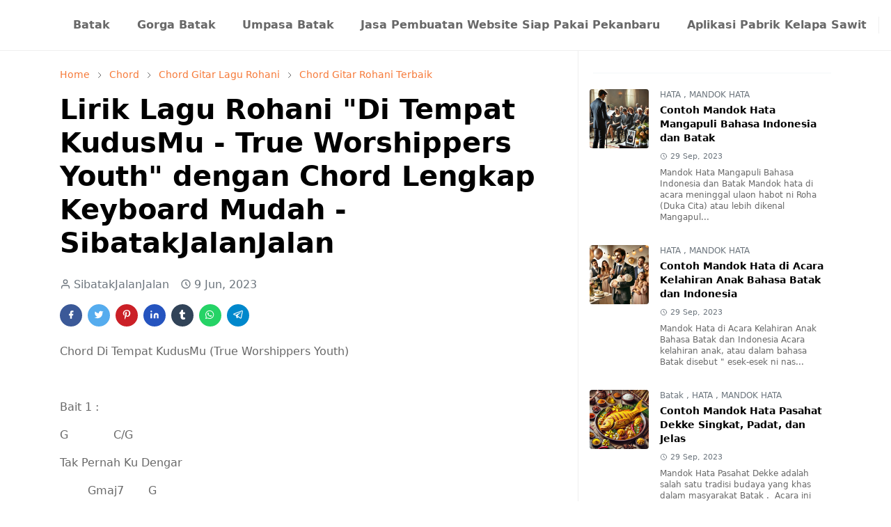

--- FILE ---
content_type: text/html; charset=UTF-8
request_url: https://www.sibatakjalanjalan.com/2023/06/lirik-lagu-rohani-di-tempat-kudusmu.html
body_size: 26901
content:
<!DOCTYPE html>
<html dir='ltr' lang='id'>
<head>
<script async='async' crossorigin='anonymous' src='https://pagead2.googlesyndication.com/pagead/js/adsbygoogle.js?client=ca-pub-9955763025789024'></script>
<title>Sibatakjalanjalan - Budaya Batak, Mobil Listrik dan Travel Indonesia</title>
<meta content='Eksplorasi budaya Batak, review mobil listrik, wisata nusantara, dan ulasan produk di Sibatakjalanjalan.com! Panduan lengkap jalan-jalan dan lifestyle modern' name='description'/>
<meta content='adat batak, chord, kunci gitar, gaji, mandok hata, lirik dan chord, batak, budaya batak, musik batak, chord lagu batak, chord batak, chordtela, lagu batak' name='keywords'/>
<!-- Open Graph -->
<meta content='Sibatakjalanjalan - Budaya Batak, Mobil Listrik dan Travel Indonesia' property='og:title'/>
<meta content='Eksplorasi budaya Batak, review mobil listrik, wisata nusantara, dan ulasan produk di Sibatakjalanjalan.com! Panduan lengkap jalan-jalan dan lifestyle modern' property='og:description'/>
<meta content='https://www.sibatakjalanjalan.com/' property='og:url'/>
<meta content='https://blogger.googleusercontent.com/img/b/R29vZ2xl/AVvXsEglVAEIBGr349mSiyr_6nfOske9KCqaowPtOtxeBxXFB5ThLeC45zJ6pm3XOqKkD174EkT4PYl79Zf_oDyTWde169tQ9ZPflcPsM-ou2AI4_jpYgjSeFVeG_iSXhvqrjw/s113/IMG_20191107_185724_709.JPG=w70-rw-h70-c' property='og:image'/>
<!-- cannonical setting 241015 -->
<!-- Canonical untuk halaman artikel -->
<link href='' id='canonical-link' rel='canonical'/>
<script type='text/javascript'>
    // Mengambil URL halaman saat ini
    var currentUrl = window.location.href;
    
    // Memasukkan URL tersebut ke dalam tag canonical
    document.getElementById("canonical-link").setAttribute("href", currentUrl);
  </script>
<meta content='website' property='og:type'/>
<!-- Twitter -->
<meta content='summary_large_image' name='twitter:card'/>
<meta content='Sibatakjalanjalan - Budaya Batak, Mobil Listrik dan Travel Indonesia' name='twitter:title'/>
<meta content='Eksplorasi budaya Batak, review mobil listrik, wisata nusantara, dan ulasan produk di Sibatakjalanjalan.com! Panduan lengkap jalan-jalan dan lifestyle modern' name='twitter:description'/>
<meta content='https://blogger.googleusercontent.com/img/b/R29vZ2xl/AVvXsEheQsn8991K1cI-yTxrrUICCFJhoYBtlHu84A3UdQDhYSXd9PygT4OtedgrGDr6snVT1qdBs15sAAiTFpLOh3hny8gXmP4sgS3NqgHRPnTP7O4EdWbLBX9bmbGnXD-ifSQCJQg7nFNQCiZm/h112/logotransprantsbj.png' name='twitter:image'/>
<!-- Lainnya -->
<link href='https://www.sibatakjalanjalan.com/' rel='canonical'/>
<meta content='SibatakJalanJalan' name='author'/>
<meta content='index, follow' name='robots'/>
<script>/*<![CDATA[*/function rmurl(e,t){var r=new RegExp(/\?m=0|&m=0|\?m=1|&m=1/g);return r.test(e)&&(e=e.replace(r,""),t&&window.history.replaceState({},document.title,e)),e}const currentUrl=rmurl(location.toString(),!0);null!==localStorage&&"dark"==localStorage.getItem("theme")&&(document.querySelector("html").className="dark-mode");/*]]>*/</script>
<meta content='text/html; charset=UTF-8' http-equiv='Content-Type'/>
<meta content='width=device-width, initial-scale=1' name='viewport'/>
<!-- Primary Meta Tags -->
<link href='https://www.sibatakjalanjalan.com/2023/06/lirik-lagu-rohani-di-tempat-kudusmu.html' rel='canonical'/>
<meta content='https://www.sibatakjalanjalan.com/2023/06/lirik-lagu-rohani-di-tempat-kudusmu.html' property='og:url'/>
<meta content='Sibatakjalanjalan - Budaya Batak, Mobil Listrik &amp; Travel Indonesia Team' name='author'/>
<meta content='Sibatakjalanjalan - Budaya Batak, Mobil Listrik &amp; Travel Indonesia' name='application-name'/>
<meta content='general' name='rating'/>
<!-- Favicon -->
<link href='https://www.sibatakjalanjalan.com/favicon.ico' rel='icon' type='image/x-icon'/>
<!-- Theme Color -->
<meta content='#ffffff' name='theme-color'/>
<meta content='#ffffff' name='msapplication-TileColor'/>
<meta content='#ffffff' name='msapplication-navbutton-color'/>
<meta content='#ffffff' name='apple-mobile-web-app-status-bar-style'/>
<meta content='yes' name='apple-mobile-web-app-capable'/>
<!-- Title -->
<title>Lirik Lagu Rohani "Di Tempat KudusMu - True Worshippers Youth" dengan Chord Lengkap Keyboard Mudah - SibatakJalanJalan - Sibatakjalanjalan - Budaya Batak, Mobil Listrik &amp; Travel Indonesia</title>
<meta content='Lirik Lagu Rohani "Di Tempat KudusMu - True Worshippers Youth" dengan Chord Lengkap Keyboard Mudah - SibatakJalanJalan - Sibatakjalanjalan - Budaya Batak, Mobil Listrik &amp; Travel Indonesia' name='title'/>
<meta content='Lirik Lagu Rohani "Di Tempat KudusMu - True Worshippers Youth" dengan Chord Lengkap Keyboard Mudah - SibatakJalanJalan - Sibatakjalanjalan - Budaya Batak, Mobil Listrik &amp; Travel Indonesia' property='og:title'/>
<meta content='Lirik Lagu Rohani "Di Tempat KudusMu - True Worshippers Youth" dengan Chord Lengkap Keyboard Mudah - SibatakJalanJalan - Sibatakjalanjalan - Budaya Batak, Mobil Listrik &amp; Travel Indonesia' name='twitter:title'/>
<!-- Image -->
<meta content='' property='og:image'/>
<meta content='' name='twitter:image'/>
<!-- Description -->
<meta content='Chord Lagu Rohani dengan kunci lagu Mudah dan Terlengkap dari Di Tempat KudusMu - True Worshippers Youth mudah dimainkan untuk pemula, juga Keyboard' name='description'/>
<meta content='Chord Lagu Rohani dengan kunci lagu Mudah dan Terlengkap dari Di Tempat KudusMu - True Worshippers Youth mudah dimainkan untuk pemula, juga Keyboard' property='og:description'/>
<meta content='Chord Lagu Rohani dengan kunci lagu Mudah dan Terlengkap dari Di Tempat KudusMu - True Worshippers Youth mudah dimainkan untuk pemula, juga Keyboard' name='twitter:description'/>
<!-- Open Graph / Facebook -->
<meta content='' property='fb:app_id'/>
<meta content='' property='article:author'/>
<meta content='website' property='og:type'/>
<meta content='id' property='og:locale'/>
<meta content='Sibatakjalanjalan - Budaya Batak, Mobil Listrik &amp; Travel Indonesia' property='og:site_name'/>
<meta content='https://www.sibatakjalanjalan.com/2023/06/lirik-lagu-rohani-di-tempat-kudusmu.html' property='og:url'/>
<meta content='Lirik Lagu Rohani "Di Tempat KudusMu - True Worshippers Youth" dengan Chord Lengkap Keyboard Mudah - SibatakJalanJalan' property='og:image:alt'/>
<!-- Twitter -->
<meta content='' name='twitter:site'/>
<meta content='' name='twitter:creator'/>
<meta content='summary_large_image' name='twitter:card'/>
<meta content='https://www.sibatakjalanjalan.com/2023/06/lirik-lagu-rohani-di-tempat-kudusmu.html' name='twitter:url'/>
<meta content='Lirik Lagu Rohani "Di Tempat KudusMu - True Worshippers Youth" dengan Chord Lengkap Keyboard Mudah - SibatakJalanJalan' name='twitter:image:alt'/>
<!-- Feed -->
<link rel="alternate" type="application/atom+xml" title="Sibatakjalanjalan - Budaya Batak, Mobil Listrik &amp; Travel Indonesia - Atom" href="https://www.sibatakjalanjalan.com/feeds/posts/default" />
<link rel="alternate" type="application/rss+xml" title="Sibatakjalanjalan - Budaya Batak, Mobil Listrik &amp; Travel Indonesia - RSS" href="https://www.sibatakjalanjalan.com/feeds/posts/default?alt=rss" />
<link rel="service.post" type="application/atom+xml" title="Sibatakjalanjalan - Budaya Batak, Mobil Listrik &amp; Travel Indonesia - Atom" href="https://www.blogger.com/feeds/5682725929419045221/posts/default" />

<link rel="alternate" type="application/atom+xml" title="Sibatakjalanjalan - Budaya Batak, Mobil Listrik &amp; Travel Indonesia - Atom" href="https://www.sibatakjalanjalan.com/feeds/7006428090960700321/comments/default" />
<link href='https://cdn.jsdelivr.net/npm/bootstrap@5.1.0/dist/css/bootstrap.min.css' rel='stylesheet'/>
<style id='page-skin-1' type='text/css'><!--
/*
-----------------------------------------------
JetTheme Blogger Template
Name		: JetTheme Newspaper
Version		: 1.8.2
Designer	: jettheme
URL			: www.jettheme.com
-----------------------------------------------
*/
:root {
--bs-font-sans-serif: system-ui,-apple-system,Segoe UI,Helvetica Neue,Arial,Noto Sans,Liberation Sans,sans-serif,Apple Color Emoji,Segoe UI Emoji,Segoe UI Symbol,Noto Color Emoji;
--bs-body-bg: #ffffff;
--bs-body-color: #686868;
--jt-primary: #f67938;
--jt-heading-color: #000000;
--jt-heading-link: #000000;
--jt-heading-hover: #f67938;
--jt-link-color: #f67938;
--jt-link-hover: #f46013;
--jt-blockquote: #f67938;
--jt-btn-primary: #f67938;
--jt-btn-primary-hover: #f46013;
--jt-btn-light-hover: #000000;
--jt-border-light: #efefef;
--jt-bg-light: #f3f7f9;
--jt-archive-bg: #ffffff;
--jt-nav-color: #686868;
--jt-nav-hover: #f67938;
--jt-nav-selected: #f67938;
--jt-dropdown-bg: #ffffff;
--jt-dropdown-color: #686868;
--jt-dropdown-hover: #f67938;
--jt-dropdown-selected: #f67938;
--jt-header-bg: #ffffff;
--jt-header-color: #686868;
--jt-header-border: #efefef;
--jt-footer-bg: #212529;
--jt-footer-color: #9fa6ad;
--jt-footer-link: #9fa6ad;
--jt-footer-border: #323539;
--jt-socket-bg: #09080c;
--jt-socket-color: #9fa6ad;
--jt-popup-bg: rgba(255, 255, 255, 0.7);
}
.dark-mode {
--bs-body-bg: hsl(210, 11%, 15%);
--bs-body-color: hsl(210, 11%, 80%);
--jt-heading-color: hsl(210, 11%, 80%);
--jt-heading-link: hsl(210, 11%, 80%);
--jt-btn-light-hover: hsl(210, 11%, 85%);
--jt-border-light: hsl(210, 11%, 20%);
--jt-bg-light: hsl(210, 11%, 20%);
--jt-archive-bg: hsl(210, 11%, 17%);
--jt-nav-color: hsl(210, 11%, 70%);
--jt-dropdown-bg: hsl(210, 11%, 18%);
--jt-dropdown-color: hsl(210, 11%, 70%);
--jt-header-bg: hsl(210, 11%, 15%);
--jt-header-color: hsl(210, 11%, 80%);
--jt-header-border: hsl(210, 11%, 20%);
--jt-footer-bg: hsl(210, 11%, 15%);
--jt-footer-color: hsl(210, 11%, 80%);
--jt-footer-border: hsl(210, 11%, 20%);
--jt-socket-bg: hsl(210, 11%, 10%);
--jt-socket-color: hsl(210, 11%, 80%);
--jt-popup-bg: hsla(210, 11%, 20%, 0.3);
}
body {
font: normal normal 16px system-ui,-apple-system,Segoe UI,Helvetica Neue,Arial,Noto Sans,Liberation Sans,sans-serif,Apple Color Emoji,Segoe UI Emoji,Segoe UI Symbol,Noto Color Emoji;
color: var(--bs-body-color);
background-color: var(--bs-body-bg);
line-height: 1.5;
-webkit-font-smoothing: antialiased;
-moz-osx-font-smoothing: grayscale;
text-rendering: optimizeLegibility;
}
.h1,.h2,.h3,.h4,.h5,.h6,
h1,h2,h3,h4,h5,h6 {
font: normal bold 40px var(--bs-font-sans-serif);
line-height: 1.2;
}
a {
transition-property: background-color, border-color, color, fill, stroke;
transition-timing-function: cubic-bezier(0.4, 0, 0.2, 1);
transition-duration: .3s;
color: var(--jt-link-color);
}
a:hover {
color: var(--jt-link-hover);
}
.fs-7 {
font-size: 0.875rem;
line-height: 1.25rem;
}
.fs-8 {
font-size: 0.75rem;
line-height: 1rem;
}
.fs-9 {
font-size: 0.7rem;
line-height: 1rem;
}
.btn{
box-shadow: none !important
}
.btn-sm {
min-width: 32px;
min-height: 32px;
}
img,
svg,
iframe {
max-width:100%
}
img {
height:auto;
object-fit:cover;
}
label {
cursor: pointer;
}
.visually-hidden {
position: unset !important;
}
.form-control:focus {
box-shadow: none;
border-color: var(--jt-primary);
}
.form-control::placeholder {
opacity: .5;
}
.dropdown-toggle::after {
border-width: 0.25em 0.25em 0;
}
.dropdown-menu {
margin: 0;
padding: 0;
}
.ratio:before{
content: none;
}
.ratio-1x1 {
padding-bottom: 100%;
}
.ratio-4x3 {
padding-bottom: 75%;
}
.ratio-16x9 {
padding-bottom: 56.25%;
}
.ratio-21x9 {
padding-bottom: 43%;
}
.object-cover {
object-fit: cover;
}
.jt-text-primary,
.hover-text-primary:hover,
input:checked ~ .check-text-primary {
color: var(--jt-primary)!important
}
.jt-btn-primary,
.jt-btn-outline-primary:hover {
color: #fff;
background-color: var(--jt-btn-primary);
border-color: var(--jt-btn-primary);
}
.jt-btn-light {
color: var(--bs-body-color);
background-color: var(--jt-bg-light);
border-color: var(--jt-bg-light);
}
.jt-btn-light:hover {
color: var(--jt-btn-light-hover);
}
.jt-btn-primary:hover,
.hover-btn-primary:hover,
input:checked + .jt-btn-outline-primary {
color: #fff !important;
background-color: var(--jt-btn-primary-hover)!important;
border-color: var(--jt-btn-primary-hover)!important
}
.jt-btn-outline-primary {
color: var(--jt-btn-primary);
border-color: var(--jt-btn-primary);
}
.jt-bg-primary {
background-color: var(--jt-primary)
}
.jt-bg-light {
background-color: var(--jt-bg-light)
}
.bg-archive {
background-color: var(--jt-archive-bg)
}
.jt-border-light {
border-color: var(--jt-border-light)!important;
}
input:checked ~ .d-block-check {
display: block !important;
}
input:checked ~ .d-none-check {
display: none !important;
}
.dropdown-menu,
.accordion-item,
.accordion-header {
background-color: var(--bs-body-bg);
color: var(--bs-body-color);
border-color: var(--jt-border-light);
}
.lazyload {
transition-property: opacity;
transition-timing-function: cubic-bezier(0.4, 0, 0.2, 1);
transition-duration: .3s;
opacity: 0;
}
.lazyload.loaded {
opacity: 1;
}
.cursor-default {
cursor: default !important;
}
.drag-scroll {
cursor: grab;
}
.drag-scroll.row > * {
max-width : 80%;
}
.drag-scroll.row-cols-2 > * {
max-width : 45%;
}
.carousel-control-next,
.carousel-control-prev {
height: 40px;
top: unset;
left: unset;
width: 40px;
right: 0;
bottom: 10px;
}
.carousel-control-prev {
right: 40px;
}
.carousel-control-next-icon,
.carousel-control-prev-icon {
height: 1.3em;
width: 1.3em;
}
/* JetTheme Style */
pre {
background-color: var(--jt-bg-light);
margin-bottom: 1rem;
padding: 1rem;
font-size: 0.75rem;
}
blockquote {
border-left:  5px solid var(--jt-blockquote);
color: inherit;
font-size: 1.125rem;
margin-bottom: 1.5rem;
margin-top: 1.5rem;
padding-left: 1rem;
}
.header-animate.header-hidden {
transform: translateY(-100%);
box-shadow: none !important;
}
#header {
background-color: var(--jt-header-bg);
color: var(--jt-header-color);
transition-property: transform;
transition-timing-function: cubic-bezier(0.4, 0, 0.2, 1);
transition-duration: .3s;
min-height: 50px;
border-bottom: 1px solid var(--jt-header-border);
z-index: 9999;
}
.header-social {
border-right: 1px solid var(--jt-header-border);
}
.jt-icon {
display: inline-block;
height: 1em;
vertical-align: -0.15em;
width: 1em;
fill:none;
stroke:currentColor;
stroke-linecap:round;
stroke-linejoin:round;
stroke-width:2;
}
.jt-icon-center {
font-family: sans-serif;
}
#dark-toggler,
#search-toggler,
#navbar-toggler {
line-height: 1;
}
#dark-toggler .icon-mode:before {
content: url("data:image/svg+xml;utf8,%3Csvg xmlns='http://www.w3.org/2000/svg' width='1.1em' height='1.1em' viewBox='0 0 24 24' fill='none' stroke='%23686868' stroke-width='1.5' stroke-linecap='round' stroke-linejoin='round'%3E%3Cpath d='M21 12.79A9 9 0 1 1 11.21 3 7 7 0 0 0 21 12.79z'%3E%3C/path%3E%3C/svg%3E");
}
.dark-mode #dark-toggler .icon-mode:before {
content: url("data:image/svg+xml;utf8,%3Csvg width='1.1em' height='1.1em' fill='white' stroke='white' viewBox='0 0 24 24' xmlns='http://www.w3.org/2000/svg'%3E%3Cpath stroke-linecap='round' stroke-linejoin='round' stroke-width='2' d='M12 3v1m0 16v1m9-9h-1M4 12H3m15.364 6.364l-.707-.707M6.343 6.343l-.707-.707m12.728 0l-.707.707M6.343 17.657l-.707.707M16 12a4 4 0 11-8 0 4 4 0 018 0z'%3E%3C/path%3E%3C/svg%3E");
}
#footer {
background-color: var(--jt-footer-bg);
color: var(--jt-footer-color);
border-top: 1px solid var(--jt-footer-border);
}
#socket {
background-color: var(--jt-socket-bg);
color: var(--jt-socket-color);
}
#navbar {
z-index: 9999;
}
#navbar .menu-item {
position: relative;
}
#navbar .nav-link {
min-height: 40px;
}
#navbar .dropdown-toggle {
cursor: pointer;
align-items: center;
display: flex;
}
#navbar.d-block,
#navbar .dropdown-menu,
#navbar .nav-link,
#navbar .dropdown-toggle {
-webkit-transition: .3s;
-ms-transition: .3s;
-o-transition: .3s;
transition: .3s;
}
#navbar .navbar-nav > .menu-item > .nav-link {
font: normal bold 16px var(--bs-font-sans-serif);
line-height: 1.5;
color: var(--jt-nav-color);
}
#navbar .navbar-nav > .menu-item:hover > .nav-link,
#navbar .navbar-nav > .menu-item:hover > .dropdown-toggle {
color: var(--jt-nav-hover);
}
#navbar .navbar-nav > .menu-item > .nav-link.active,
#navbar .navbar-nav > .menu-item > .active ~ .dropdown-toggle {
color: var(--jt-nav-selected);
}
.logo-wrap {
width: 200px;
}
#search-header .dropdown-menu {
background-color:var(--jt-dropdown-bg);
color: var(--jt-dropdown-color);
border-color: var(--jt-header-border);
min-width: 300px;
right:0;
top:100%
}
.blog-admin {
display: none;
}
#pagination li + li {
margin-left: 5px;
}
.no-items {
display: none;
}
.feature-image,
.separator,
.tr-caption-container {
margin-bottom: 1rem;
}
.tr-caption-container {
width: 100%;
}
.separator a,
.tr-caption-container a {
margin: 0 !important;
padding: 0 !important;
}
.tr-caption {
font-size: 12px;
font-style: italic;
}
.widget:last-child,
#special-categories .widget {
margin-bottom: 0 !important;
}
#post-body .widget {
margin-top: 1.5rem;
}
.item-title {
color: var(--jt-heading-link);
}
.item-title:hover {
color: var(--jt-heading-hover);
}
#comment-editor{
width:100%
}
#primary .widget-title {
font-weight: 300;
text-transform: uppercase;
}
#footer .widget-title {
text-transform: uppercase;
}
#footer .widget-title,
#sidebar .widget-title {
font-size: 13px !important;
}
#primary .widget-title > span {
background-color: var(--bs-body-bg);
padding-right: 5px;
position: relative;
}
#main .widget-title:before,
#sidebar .widget-title:before {
background-color:  var(--jt-bg-light);
content: "";
height: 1px;
display: block;
position: absolute;
top: 50%;
transform: translateY(-50%);
width: 100%;
}
#main .widget-title:before {
border-right: 30px solid var(--jt-primary);
height: 5px;
}
.send-success:not(.loading) .contact-form-msg,
.send-error:not(.loading) .contact-form-msg {
display:block !important;
}
.send-success .contact-form-msg{
border-color: rgba(25,135,84,.3) !important;
}
.send-error .contact-form-msg{
border-color: rgba(255,193,7,.3) !important;
}
.send-success .contact-form-msg:before{
content: attr(data-success);
}
.send-error .contact-form-msg:before{
content: attr(data-error);
}
hr.example-ads:before {
content: "Advertisement here";
}
hr.example-ads {
background-color: var(--jt-bg-light);
border-radius: 0.25rem;
font-size: 0.875rem;
height: auto;
margin: 0;
opacity: 1;
padding: 1.5rem 0;
text-align: center;
}
body > .google-auto-placed {
margin: 0 auto 1.5rem;
max-width: 1108px;
}
.google-auto-placed > ins {
margin: 0 !important;
}
#pop-bottom {
background-color: var(--jt-popup-bg);
animation: 5s cubic-bezier(0.600, 0.040, 0.980, 0.335) fadeIn;
}
@keyframes fadeIn {
0% {opacity:0;pointer-events:none;transform:translateY(75%)}
75% {opacity:0;pointer-events:unset}
100% {opacity:1;transform:translateY(0)}
}
/* TYPOGRAPY */
.h1,h1{font-size:calc(1.375rem + 1.5vw)}
.h2,h2{font-size:calc(1.325rem + .9vw)}
.h3,h3{font-size:calc(1.3rem + .6vw)}
.h4,h4{font-size:calc(1.275rem + .3vw)}
.h5,h5{font-size:18px}
.h6,h6{font-size:16px}
.entry-title {
color: var(--jt-heading-color);
}
.entry-text h1,
.entry-text h2,
.entry-text h3,
.entry-text h4,
.entry-text h5,
.entry-text h6 {
color: var(--jt-heading-color);
padding-top: 1em;
margin-bottom: 1rem;
}
.entry-text li {
margin-bottom: 0.5rem;
}
/* Responsive Style */
@media (min-width: 576px) {
.drag-scroll.row-cols-sm-2 > * {
max-width : 40%;
}
.drag-scroll.flex-lg-wrap {
cursor: default;
}
.drag-scroll.flex-sm-wrap > * {
max-width : none;
}
.ratio-sm-4x3 {
padding-bottom: 75%;
}
.ratio-sm-16x9 {
padding-bottom: 56.25%;
}
.border-sm-end {
border-right-width: 1px !important;
border-right-style: solid;
}
#post-pager .next-page {
border-left: 1px solid;
}
}
@media (min-width: 768px) {
.drag-scroll.row-cols-md-3 > * {
max-width: 30%;
}
.drag-scroll.flex-lg-wrap {
cursor: default;
}
.drag-scroll.flex-md-wrap > * {
max-width : none;
}
.position-md-relative {
position: relative;
}
.border-md-end {
border-right-width: 1px !important;
border-right-style: solid;
}
}
@media (min-width: 992px) {
.drag-scroll.row-cols-lg-4 > * {
max-width: 23%;
}
.drag-scroll.flex-lg-wrap {
cursor: default;
}
.drag-scroll.flex-lg-wrap > * {
max-width: none;
}
.border-lg-end {
border-right-width: 1px !important;
border-right-style: solid;
}
#navbar .navbar-nav > .menu-item {
display: flex;
}
#navbar .dropdown-menu {
background-color:var(--jt-dropdown-bg);
border-color: var(--jt-header-border);
margin-top: -10px;
display: block;
opacity: 0;
visibility: hidden;
pointer-events: none;
box-shadow: 5px 10px 10px -5px rgba(0, 0, 0, 0.14);
top:100%;
min-width: 150px;
}
#navbar .dropdown-menu .nav-link {
padding-right: 20px;
font-size: 15px;
color: var(--jt-dropdown-color);
}
#navbar .dropdown-menu .dropdown-toggle {
position: absolute;
right: 10px;
top: 20px;
}
#navbar .dropdown-menu .dropdown-menu {
left: 100%;
top: -1px;
}
#navbar .dropdown-menu .menu-item:hover > .nav-link,
#navbar .dropdown-menu .menu-item:hover > .dropdown-toggle {
color:  var(--jt-dropdown-hover);
}
#navbar .dropdown-menu .menu-item > .nav-link.active,
#navbar .dropdown-menu .menu-item > .active ~ .dropdown-toggle {
color:  var(--jt-dropdown-selected);
}
#navbar .menu-item:hover > .dropdown-menu {
opacity: 1;
visibility: visible;
pointer-events: unset;
margin: 0;
}
#navbar .navbar-nav > .menu-item > .nav-link {
padding: 1.5rem 1.2rem;
white-space:nowrap;
}
#navbar .navbar-nav > .menu-item > .dropdown-toggle {
bottom: 0;
pointer-events: none;
position: absolute;
right: 5px;
top: 3px;
}
#sidebar {
border-left: 1px solid;
}
#footer-widget .widget {
margin-bottom: 0 !important;
}
}
@media (min-width: 1200px){
.h1,h1{font-size:40px}
.h2,h2{font-size:26px}
.h3,h3{font-size:22px}
.h4,h4{font-size:20px}
}
@media (max-width: 991.98px) {
.drag-scroll {
overflow-x: auto !important;
}
input:checked ~ .dropdown-menu {
display: block;
}
input:checked + .dropdown-toggle {
color: var(--jt-dropdown-selected);
}
.logo-wrap {
width: 150px;
}
#search-header .dropdown-menu{
width: 100%;
}
#navbar {
background-color: var(--jt-header-bg);
padding-top: 70px;
padding-bottom: 30px;
position: fixed;
left: 0;
right: 0;
top: 0;
bottom: 0;
width: auto;
}
#navbar.d-block {
opacity: 0;
transform: translateX(-20%);
}
#navbar.show {
transform: translateX(0);
opacity: 1;
}
#navbar .navbar-nav {
max-height: 100%;
overflow-y: auto;
}
#navbar-toggle:checked ~ #header-main #navbar {
display:block;
}
#navbar .nav-link {
border-bottom: 1px solid var(--jt-header-border);
font-size: 16px !important;
color: var(--jt-dropdown-color);
}
#navbar .menu-item:hover > .nav-link {
color: var(--jt-dropdown-hover);
}
#navbar .active > .nav-link {
color: var(--jt-dropdown-selected);
}
#navbar .dropdown-toggle {
border-left: 1px solid var(--jt-header-border);
height: 2.5rem;
padding: 0 1rem;
position: absolute;
right: 0;
top: 0;
}
#navbar .dropdown-menu {
background-color: var(--jt-dropdown-bg);
border: none;
padding-left: 10px;
}
#sidebar {
border-top: 1px solid;
}
}
@media (max-width: 575.98px) {
.feature-posts .item-thumbnail {
margin-bottom: -150px;
}
.feature-posts .item-thumbnail a {
border-radius: 0 !important;
box-shadow: none !important;
padding-bottom: 75%;
}
.feature-posts .item-content {
background-color: var(--bs-body-bg);
border: 5px solid;
border-radius: 0.25rem;
}
#post-pager .prev-page + .next-page {
border-top: 1px solid;
}
.full-width,
.px-3 .google-auto-placed {
margin-left: -1rem;
margin-right: -1rem;
width: auto !important;
}
#footer-widget .widget {
padding-left: 3rem;
padding-right: 3rem;
text-align: center;
}
}
/*Your custom CSS is here*/
<!-- for affiliate tokopedia and shopee e-commerce -->
.buttonAffiliateToped {
display: inline-block;
position: relative;
padding: 10px 25px;
background-color: #4CC713;
color: white;
font-family: sans-serif;
text-decoration: none;
font-size: 0.9em;
text-align: center;
text-indent: 0px;
border-radius: 27px
}
.buttonAffiliateTpd {
display: inline-block;
position: relative;
padding: 10px 25px;
background-color: #4CC713;
color: white;
font-family: sans-serif;
text-decoration: none;
font-size: 0.9em;
text-align: center;
text-indent: 0px;
border-radius: 27px
}
.buttonAffiliateShopee {
display: inline-block;
position: relative;
padding: 10px 25px;
background-color: #ee4d2d;
color: white;
font-family: sans-serif;
text-decoration: none;
font-size: 0.9em;
text-align: center;
text-indent: 0px;
border-radius: 27px
}
.buttonAffiliateTpd:hover {
background-color: #abdbe3;
color: #32CD32;
font-weight: bold;
}
.buttonAffiliateShopee:hover {
background-color: #e8edd6;
color: #C04000;
font-weight: bold;
}
<!-- afffiliate end -->

--></style>
<script src="//ajax.googleapis.com/ajax/libs/jquery/1.5/jquery.min.js" type="text/javascript"></script>
<!-- google ads -->
<!-- Google tag (gtag.js) -->
<script async='async' src='https://www.googletagmanager.com/gtag/js?id=AW-489281143'></script>
<script>
  window.dataLayer = window.dataLayer || [];
  function gtag(){dataLayer.push(arguments);}
  gtag('js', new Date());

  gtag('config', 'AW-489281143');
</script>
<script type='application/ld+json'>
{
  "@context": "https://schema.org",
  "@type": "BreadcrumbList",
  "itemListElement": [{
    "@type": "ListItem",
    "position": 1,
    "name": "Home",
    "item": "https://www.sibatakjalanjalan.com"
  },{
    "@type": "ListItem",
    "position": 2,
    "name": "Lirik Lagu Rohani "Di Tempat KudusMu - True Worshippers Youth" dengan Chord Lengkap Keyboard Mudah - SibatakJalanJalan",
    "item": "https://www.sibatakjalanjalan.com/2023/06/lirik-lagu-rohani-di-tempat-kudusmu.html"
  }]
}
</script>
<script type='application/ld+json'>
{
  "@context": "https://schema.org",
  "@type": "Article",
  "headline": "Lirik Lagu Rohani "Di Tempat KudusMu - True Worshippers Youth" dengan Chord Lengkap Keyboard Mudah - SibatakJalanJalan",
  "image": "<!--Can't find substitution for tag [blog.postImageUrl]-->",
  "author": {
    "@type": "Person",
    "name": "Sibatakjalanjalan"
  },
  "publisher": {
    "@type": "Organization",
    "name": "Sibatakjalanjalan",
    "logo": {
      "@type": "ImageObject",
      "url": "https://www.sibatakjalanjalan.com"
    }
  },
  "datePublished": "<!--Can't find substitution for tag [blog.post.date.iso8601]-->"
}
</script>
<script type='application/ld+json'>
      {
      "@context": "http://schema.org",
      "@graph": 
      [
      {
      "@type": "Webpage",
      "url": "https://www.sibatakjalanjalan.com/",
      "name": "SibatakJalanJalan ",
      "headline":"SibatakJalanJalan ",
      "description": "Eksplorasi budaya, berita, lagu, dan ulasan produk di Sibatakjalanjalan.com! Nikmati dunia penuh warna bersama kami",
      "mainEntityOfPage": {
      "@type": "WebPage",
      "@id": "https://www.sibatakjalanjalan.com/"
      },
      "publisher": {
      "@type": "Organization",
      "name": "SibatakJalanJalan ",
      "url": "https://www.sibatakjalanjalan.com/",
      "logo": {
      "url": "https://blogger.googleusercontent.com/img/b/R29vZ2xl/AVvXsEheQsn8991K1cI-yTxrrUICCFJhoYBtlHu84A3UdQDhYSXd9PygT4OtedgrGDr6snVT1qdBs15sAAiTFpLOh3hny8gXmP4sgS3NqgHRPnTP7O4EdWbLBX9bmbGnXD-ifSQCJQg7nFNQCiZm/h112/logotransprantsbj.png",
      "width": 600,
      "height": 60,
      "@type": "ImageObject"
      }
      },
      "image": {
      "@type": "ImageObject",
      "url": "https://blogger.googleusercontent.com/img/b/R29vZ2xl/AVvXsEheQsn8991K1cI-yTxrrUICCFJhoYBtlHu84A3UdQDhYSXd9PygT4OtedgrGDr6snVT1qdBs15sAAiTFpLOh3hny8gXmP4sgS3NqgHRPnTP7O4EdWbLBX9bmbGnXD-ifSQCJQg7nFNQCiZm/h112/logotransprantsbj.png",
      "width": 1280,
      "height": 720
      }
      },
      {
      "@type": "WebSite",
      "url": "https://www.sibatakjalanjalan.com/",
      "potentialAction": {
      "@type": "SearchAction",
      "target": "https://www.sibatakjalanjalan.com/search?q={q}",
      "query-input": "required name=q"
      }
      }
      ]
      }
    </script>
<meta content='' property='og:image'/>
<meta content='Sibatakjalanjalan - Budaya Batak, Mobil Listrik &amp; Travel Indonesia' property='og:title'/>
<meta content='Lirik Lagu Rohani "Di Tempat KudusMu - True Worshippers Youth" dengan Chord Lengkap Keyboard Mudah - SibatakJalanJalan' property='og:description'/>
<!-- Your Style and Script before </head> is here -->
<link href='https://sibatakjalanjalan.com' hreflang='x-default' rel='alternate'/>
<link href='https://sibatakjalanjalan.com' hreflang='id-af' rel='alternate'/>
<link href='https://sibatakjalanjalan.com' hreflang='id-al' rel='alternate'/>
<link href='https://sibatakjalanjalan.com' hreflang='id-dz' rel='alternate'/>
<link href='https://sibatakjalanjalan.com' hreflang='id-iq' rel='alternate'/>
<link href='https://sibatakjalanjalan.com' hreflang='id-ir' rel='alternate'/>
<link href='https://sibatakjalanjalan.com' hreflang='id-id' rel='alternate'/>
<link href='https://sibatakjalanjalan.com' hreflang='id-in' rel='alternate'/>
<link href='https://sibatakjalanjalan.com' hreflang='id-hu' rel='alternate'/>
<link href='https://sibatakjalanjalan.com' hreflang='id-hk' rel='alternate'/>
<link href='https://sibatakjalanjalan.com' hreflang='id-hn' rel='alternate'/>
<link href='https://sibatakjalanjalan.com' hreflang='id-gl' rel='alternate'/>
<link href='https://sibatakjalanjalan.com' hreflang='id-gh' rel='alternate'/>
<link href='https://sibatakjalanjalan.com' hreflang='id-de' rel='alternate'/>
<link href='https://sibatakjalanjalan.com' hreflang='id-ge' rel='alternate'/>
<link href='https://sibatakjalanjalan.com' hreflang='id-gm' rel='alternate'/>
<link href='https://sibatakjalanjalan.com' hreflang='id-fr' rel='alternate'/>
<link href='https://sibatakjalanjalan.com' hreflang='id-fi' rel='alternate'/>
<link href='https://sibatakjalanjalan.com' hreflang='id-eg' rel='alternate'/>
<link href='https://sibatakjalanjalan.com' hreflang='id-dk' rel='alternate'/>
<link href='https://sibatakjalanjalan.com' hreflang='id-hr' rel='alternate'/>
<link href='https://sibatakjalanjalan.com' hreflang='id-cz' rel='alternate'/>
<link href='https://sibatakjalanjalan.com' hreflang='id-cn' rel='alternate'/>
<link href='https://sibatakjalanjalan.com' hreflang='id-cl' rel='alternate'/>
<link href='https://sibatakjalanjalan.com' hreflang='id-cf' rel='alternate'/>
<link href='https://sibatakjalanjalan.com' hreflang='id-ca' rel='alternate'/>
<link href='https://sibatakjalanjalan.com' hreflang='id-kh' rel='alternate'/>
<link href='https://sibatakjalanjalan.com' hreflang='id-bg' rel='alternate'/>
<link href='https://sibatakjalanjalan.com' hreflang='id-bn' rel='alternate'/>
<link href='https://sibatakjalanjalan.com' hreflang='id-br' rel='alternate'/>
<link href='https://sibatakjalanjalan.com' hreflang='id-bo' rel='alternate'/>
<link href='https://sibatakjalanjalan.com' hreflang='id-be' rel='alternate'/>
<link href='https://sibatakjalanjalan.com' hreflang='id-by' rel='alternate'/>
<link href='https://sibatakjalanjalan.com' hreflang='id-bd' rel='alternate'/>
<link href='https://sibatakjalanjalan.com' hreflang='id-bh' rel='alternate'/>
<link href='https://sibatakjalanjalan.com' hreflang='id-at' rel='alternate'/>
<link href='https://sibatakjalanjalan.com' hreflang='id-au' rel='alternate'/>
<link href='https://sibatakjalanjalan.com' hreflang='id-ar' rel='alternate'/>
<link href='https://sibatakjalanjalan.com' hreflang='id-as' rel='alternate'/>
<link href='https://sibatakjalanjalan.com' hreflang='id-il' rel='alternate'/>
<link href='https://sibatakjalanjalan.com' hreflang='id-jp' rel='alternate'/>
<link href='https://sibatakjalanjalan.com' hreflang='id-jm' rel='alternate'/>
<link href='https://sibatakjalanjalan.com' hreflang='id-kz' rel='alternate'/>
<link href='https://sibatakjalanjalan.com' hreflang='id-kr' rel='alternate'/>
<link href='https://sibatakjalanjalan.com' hreflang='id-my' rel='alternate'/>
<link href='https://sibatakjalanjalan.com' hreflang='id-mv' rel='alternate'/>
<link href='https://sibatakjalanjalan.com' hreflang='id-mx' rel='alternate'/>
<link href='https://sibatakjalanjalan.com' hreflang='id-md' rel='alternate'/>
<link href='https://sibatakjalanjalan.com' hreflang='id-mc' rel='alternate'/>
<link href='https://sibatakjalanjalan.com' hreflang='id-mm' rel='alternate'/>
<link href='https://sibatakjalanjalan.com' hreflang='id-np' rel='alternate'/>
<link href='https://sibatakjalanjalan.com' hreflang='id-nl' rel='alternate'/>
<link href='https://sibatakjalanjalan.com' hreflang='id-nz' rel='alternate'/>
<link href='https://sibatakjalanjalan.com' hreflang='id-ng' rel='alternate'/>
<link href='https://sibatakjalanjalan.com' hreflang='id-no' rel='alternate'/>
<link href='https://sibatakjalanjalan.com' hreflang='id-pk' rel='alternate'/>
<link href='https://sibatakjalanjalan.com' hreflang='id-ps' rel='alternate'/>
<link href='https://sibatakjalanjalan.com' hreflang='id-pa' rel='alternate'/>
<link href='https://sibatakjalanjalan.com' hreflang='id-pg' rel='alternate'/>
<link href='https://sibatakjalanjalan.com' hreflang='id-py' rel='alternate'/>
<link href='https://sibatakjalanjalan.com' hreflang='id-ph' rel='alternate'/>
<link href='https://sibatakjalanjalan.com' hreflang='id-pt' rel='alternate'/>
<link href='https://sibatakjalanjalan.com' hreflang='id-qa' rel='alternate'/>
<link href='https://sibatakjalanjalan.com' hreflang='id-ru' rel='alternate'/>
<link href='https://sibatakjalanjalan.com' hreflang='id-sa' rel='alternate'/>
<link href='https://sibatakjalanjalan.com' hreflang='id-sg' rel='alternate'/>
<link href='https://sibatakjalanjalan.com' hreflang='id-es' rel='alternate'/>
<link href='https://sibatakjalanjalan.com' hreflang='id-lk' rel='alternate'/>
<link href='https://sibatakjalanjalan.com' hreflang='id-ch' rel='alternate'/>
<link href='https://sibatakjalanjalan.com' hreflang='id-tw' rel='alternate'/>
<link href='https://sibatakjalanjalan.com' hreflang='id-th' rel='alternate'/>
<link href='https://sibatakjalanjalan.com' hreflang='id-tl' rel='alternate'/>
<link href='https://sibatakjalanjalan.com' hreflang='id-ae' rel='alternate'/>
<link href='https://sibatakjalanjalan.com' hreflang='id-gb' rel='alternate'/>
<link href='https://sibatakjalanjalan.com' hreflang='id-us' rel='alternate'/>
<link href='https://sibatakjalanjalan.com' hreflang='id-uz' rel='alternate'/>
<link href='https://sibatakjalanjalan.com' hreflang='id-vn' rel='alternate'/>
</head><body><textarea disabled readonly id="element-h" style="display:none"><style>/*<link href='https://www.blogger.com/dyn-css/authorization.css?targetBlogID=5682725929419045221&amp;zx=8e3381ce-005b-4ac1-972e-095e59a4e2e3' media='none' onload='if(media!=&#39;all&#39;)media=&#39;all&#39;' rel='stylesheet'/><noscript><link href='https://www.blogger.com/dyn-css/authorization.css?targetBlogID=5682725929419045221&amp;zx=8e3381ce-005b-4ac1-972e-095e59a4e2e3' rel='stylesheet'/></noscript>
<meta name='google-adsense-platform-account' content='ca-host-pub-1556223355139109'/>
<meta name='google-adsense-platform-domain' content='blogspot.com'/>

<!-- data-ad-client=ca-pub-9955763025789024 -->

</head><body>*/</style></textarea>
<header class='header-animate sticky-top navbar py-0 navbar-expand-lg' content='itemid' id='header' itemid='#header' itemscope='itemscope' itemtype='https://schema.org/WPHeader'>
<input class='d-none' id='navbar-toggle' type='checkbox'/>
<div class='container position-relative px-3 flex-nowrap section' id='header-main'><div class='widget HTML logo-wrap position-relative' data-version='2' id='HTML50'>
<a class='d-block navbar-brand me-0' href='https://www.sibatakjalanjalan.com/'>
<img alt='Sibatakjalanjalan - Budaya Batak, Mobil Listrik &amp; Travel Indonesia' height='55' loading='lazy' src='https://blogger.googleusercontent.com/img/b/R29vZ2xl/AVvXsEheQsn8991K1cI-yTxrrUICCFJhoYBtlHu84A3UdQDhYSXd9PygT4OtedgrGDr6snVT1qdBs15sAAiTFpLOh3hny8gXmP4sgS3NqgHRPnTP7O4EdWbLBX9bmbGnXD-ifSQCJQg7nFNQCiZm/h112/logotransprantsbj.png' width='175'/>
</a>
</div><div class='widget LinkList d-flex align-self-stretch align-items-center order-lg-1 ms-auto' data-version='2' id='LinkList50'>
<div class='header-social d-flex pe-1'><a aria-label='facebook' class='px-2 text-reset jt-icon-center i-facebook' href='https://www.facebook.com/sibatakjalanjalan/' rel='noopener' target='_blank'><svg aria-hidden='true' class='jt-icon'><use xlink:href='#i-facebook'></use></svg></a><a aria-label='instagram' class='px-2 text-reset jt-icon-center i-instagram' href='https://www.instagram.com/sibatakjalanjalan/' rel='noopener' target='_blank'><svg aria-hidden='true' class='jt-icon'><use xlink:href='#i-instagram'></use></svg></a></div>
<div class='d-flex align-self-stretch align-items-center position-md-relative' id='search-header'>
<input class='d-none' id='search-toggle' type='checkbox'/>
<label aria-label='Toggle search' class='p-2 check-text-primary hover-text-primary jt-icon-center' for='search-toggle' id='search-toggler'><svg aria-hidden='true' class='fs-5 jt-icon'><use xlink:href='#i-search'></use></svg></label>
<div class='dropdown-menu p-1 shadow-sm d-block-check'>
<form action='https://www.sibatakjalanjalan.com/search' class='input-group' method='GET' target='_top'>
<input class='form-control fs-7 border-0 rounded-0 bg-transparent text-reset' id='search-input' name='q' placeholder='Enter your search' required='required' type='text' value=''/>
<input name='max-results' type='hidden' value='10'/>
<button class='btn btn-sm fw-bold py-2 px-4 rounded-pill border-0 jt-btn-primary m-0' type='submit'>Search</button>
</form>
</div>
</div>
<div class='d-flex align-self-stretch align-items-center d-lg-none'>
<label aria-label='Toggle navigation' class='p-1 jt-icon-center hover-text-primary' for='navbar-toggle' id='navbar-toggler'><svg aria-hidden='true' class='fs-3 jt-icon'><use xlink:href='#i-menu'></use></svg></label>
</div>
</div><div class='widget LinkList collapse navbar-collapse' data-version='2' id='navbar'>
<label class='d-flex position-absolute fs-1 d-lg-none mt-4 me-4 top-0 end-0' for='navbar-toggle'><svg aria-hidden='true' class='jt-icon'><use xlink:href='#i-close'></use></svg></label>
<ul class='navbar-nav px-4 p-lg-0 container' itemscope='itemscope' itemtype='http://schema.org/SiteNavigationElement' role='menu'>
<li class="menu-item"><a class='nav-link' href='https://www.sibatakjalanjalan.com/search?q=Batak&max-results=10' itemprop='url' role='menuitem'>
<span itemprop='name'>Batak</span></a>
</li><li class="menu-item"><a class='nav-link' href='https://www.sibatakjalanjalan.com/2019/11/semua-hal-tentang-gorga-batak-toba-dan-11-filosof-makna-arti.html' itemprop='url' role='menuitem'>
<span itemprop='name'>Gorga Batak</span></a>
</li><li class="menu-item"><a class='nav-link' href='https://www.sibatakjalanjalan.com/2021/08/ragam-umpasa-batak-berisi-poda-motivasi-kerja-dan-hidup-umpasa-batak-lucu.html' itemprop='url' role='menuitem'>
<span itemprop='name'>Umpasa Batak</span></a>
</li><li class="menu-item"><a class='nav-link' href='https://matiuscelciussinaga-portofolio.web.app/website-umkm/' itemprop='url' role='menuitem'>
<span itemprop='name'>Jasa Pembuatan Website Siap Pakai Pekanbaru</span></a>
</li><li class="menu-item"><a class='nav-link' href='https://sawitku.com/' itemprop='url' role='menuitem'>
<span itemprop='name'>Aplikasi Pabrik Kelapa Sawit</span></a></li></ul>
</div></div>
</header>
<div class='position-relative border-bottom jt-border-light no-items section' id='extra-menu'>
</div>
<!--Main Content-->
<div id='primary'>
<div class='container px-0'>
<div class='d-lg-flex' id='main-content'>
<div class='col-lg-8 px-3' id='main'>
<div class='pt-4 no-items section' id='before-post'>
</div>
<div class='pt-4 pb-5 section' id='blog-post'><div class='widget Blog' data-version='2' id='Blog50'>
<div itemscope='itemscope' itemtype='https://schema.org/BreadcrumbList' style='--bs-breadcrumb-divider: url("data:image/svg+xml,%3Csvg xmlns=&#39;http://www.w3.org/2000/svg&#39; height=&#39;8&#39; width=&#39;8&#39; fill=&#39;none&#39; viewbox=&#39;0 0 24 24&#39; stroke=&#39;%23686868&#39;%3E%3Cpath stroke-linecap=&#39;round&#39; stroke-linejoin=&#39;round&#39; stroke-width=&#39;1&#39; d=&#39;M 0.5,0.5 4,4 0.5,7.5&#39;/%3E%3C/svg%3E");'>
<ol class='breadcrumb d-block text-nowrap fs-7 overflow-hidden text-truncate'>
<li class='breadcrumb-item d-inline-block' itemprop='itemListElement' itemscope='itemscope' itemtype='https://schema.org/ListItem'>
<a class='text-decoration-none' href='https://www.sibatakjalanjalan.com/' itemprop='item' rel='tag' title='Home'><span itemprop='name'>Home</span></a>
<meta content='1' itemprop='position'/>
</li>
<li class='breadcrumb-item d-inline-block' itemprop='itemListElement' itemscope='itemscope' itemtype='https://schema.org/ListItem'>
<a class='text-decoration-none' href='https://www.sibatakjalanjalan.com/search/label/Chord?max-results=10' itemprop='item' rel='tag' title='Chord'><span itemprop='name'>Chord</span></a>
<meta content='2' itemprop='position'/>
</li>
<li class='breadcrumb-item d-inline-block' itemprop='itemListElement' itemscope='itemscope' itemtype='https://schema.org/ListItem'>
<a class='text-decoration-none' href='https://www.sibatakjalanjalan.com/search/label/Chord%20Gitar%20Lagu%20Rohani?max-results=10' itemprop='item' rel='tag' title='Chord Gitar Lagu Rohani'><span itemprop='name'>Chord Gitar Lagu Rohani</span></a>
<meta content='3' itemprop='position'/>
</li>
<li class='breadcrumb-item d-inline-block' itemprop='itemListElement' itemscope='itemscope' itemtype='https://schema.org/ListItem'>
<a class='text-decoration-none' href='https://www.sibatakjalanjalan.com/search/label/Chord%20Gitar%20Rohani%20Terbaik?max-results=10' itemprop='item' rel='tag' title='Chord Gitar Rohani Terbaik'><span itemprop='name'>Chord Gitar Rohani Terbaik</span></a>
<meta content='4' itemprop='position'/>
</li>
</ol>
</div>
<article class='mb-5' id='single-content'>
<script type='application/ld+json'>
{
  "@context": "http://schema.org/",
  "@type": "NewsArticle",
  "mainEntityOfPage": {
    "@type": "WebPage",
    "@id": "https://www.sibatakjalanjalan.com/2023/06/lirik-lagu-rohani-di-tempat-kudusmu.html"
  },
  "author": {
    "@type": "Person",
    "name": "SibatakJalanJalan",
    "url": "https://www.blogger.com/profile/00960450327908816965"
  },
  "publisher": {
    "@type": "Organization",
    "name": "Sibatakjalanjalan - Budaya Batak, Mobil Listrik \u0026amp; Travel Indonesia"
  },
  "headline": "Lirik Lagu Rohani \"Di Tempat KudusMu - True Worshippers Youth\" dengan Chord Lengkap Keyboard Mudah - SibatakJalanJalan",
  "description": "Chord Lagu Rohani dengan kunci lagu Mudah dan Terlengkap dari Di Tempat KudusMu - True Worshippers Youth mudah dimainkan untuk pemula, juga Keyboard",
  "image": "<!--Can't find substitution for tag [post.featuredImage]-->",
  "datePublished": "2023-06-09T21:47:00+07:00",
  "dateModified": "2023-06-09T21:47:38+07:00"
}
</script>
<header class='entry-header mb-3'>
<h1 class='entry-title mb-4'>Lirik Lagu Rohani "Di Tempat KudusMu - True Worshippers Youth" dengan Chord Lengkap Keyboard Mudah - SibatakJalanJalan</h1>
<div class='entry-meta mb-3 text-secondary d-flex flex-wrap fw-light'>
<div class='me-3'><svg aria-hidden='true' class='me-1 jt-icon'><use xlink:href='#i-user'></use></svg>SibatakJalanJalan</div>
<div class='me-3'><svg aria-hidden='true' class='me-1 jt-icon'><use xlink:href='#i-clock'></use></svg>9 Jun, 2023</div>
<div class='d-none'><svg aria-hidden='true' class='me-1 jt-icon'><use xlink:href='#i-eye'></use></svg><span class='jt-get-view' data-id='7006428090960700321' data-increment='true'></span></div>
</div>
</header>
<div class='social-share mb-3'>
<div class='d-flex fs-5'>
<a class='me-2 mb-2 btn btn-sm jt-icon-center text-white rounded-pill' href='https://www.facebook.com/sharer.php?u=https://www.sibatakjalanjalan.com/2023/06/lirik-lagu-rohani-di-tempat-kudusmu.html' rel='nofollow noopener noreferrer' style='background-color:#3b5998' target='_blank' title='Facebook Share'><svg aria-hidden='true' class='jt-icon'><use xlink:href='#i-facebook'></use></svg></a>
<a class='me-2 mb-2 btn btn-sm jt-icon-center text-white rounded-pill' href='https://twitter.com/intent/tweet?url=https://www.sibatakjalanjalan.com/2023/06/lirik-lagu-rohani-di-tempat-kudusmu.html' rel='nofollow noopener noreferrer' style='background-color:#55acee' target='_blank' title='Tweet This'><svg aria-hidden='true' class='jt-icon'><use xlink:href='#i-twitter'></use></svg></a>
<a class='me-2 mb-2 btn btn-sm jt-icon-center text-white rounded-pill' href='https://pinterest.com/pin/create/button/?url=https://www.sibatakjalanjalan.com/2023/06/lirik-lagu-rohani-di-tempat-kudusmu.html&media=' rel='nofollow noopener noreferrer' style='background-color:#cb2027' target='_blank' title='Pin It'><svg aria-hidden='true' class='jt-icon'><use xlink:href='#i-pinterest'></use></svg></a>
<a class='me-2 mb-2 btn btn-sm jt-icon-center text-white rounded-pill' href='https://www.linkedin.com/sharing/share-offsite/?url=https://www.sibatakjalanjalan.com/2023/06/lirik-lagu-rohani-di-tempat-kudusmu.html' rel='nofollow noopener noreferrer' style='background-color:#2554bf' target='_blank' title='Linkedin Share'><svg aria-hidden='true' class='jt-icon'><use xlink:href='#i-linkedin'></use></svg></a>
<a class='me-2 mb-2 btn btn-sm jt-icon-center text-white rounded-pill' href='https://www.tumblr.com/share/link?url=https://www.sibatakjalanjalan.com/2023/06/lirik-lagu-rohani-di-tempat-kudusmu.html' rel='nofollow noopener noreferrer' style='background-color:#314358' target='_blank' title='Tumblr Share'><svg aria-hidden='true' class='jt-icon'><use xlink:href='#i-tumblr'></use></svg></a>
<a class='me-2 mb-2 btn btn-sm jt-icon-center text-white rounded-pill' href='https://wa.me/?text=https://www.sibatakjalanjalan.com/2023/06/lirik-lagu-rohani-di-tempat-kudusmu.html' rel='nofollow noopener noreferrer' style='background-color:#25d366' target='_blank' title='Share to whatsapp'><svg aria-hidden='true' class='jt-icon'><use xlink:href='#i-whatsapp'></use></svg></a>
<a class='me-2 mb-2 btn btn-sm jt-icon-center text-white rounded-pill' href='https://t.me/share/url?url=https://www.sibatakjalanjalan.com/2023/06/lirik-lagu-rohani-di-tempat-kudusmu.html' rel='nofollow noopener noreferrer' style='background-color:#0088cc' target='_blank' title='Share to telegram'><svg aria-hidden='true' class='jt-icon'><use xlink:href='#i-telegram'></use></svg></a>
</div>
</div>
<div class='entry-text text-break mb-5' id='post-body'>
<p>Chord Di Tempat KudusMu (True Worshippers Youth)</p><p><br /></p><p>Bait 1 :</p><p>G&nbsp; &nbsp; &nbsp; &nbsp; &nbsp; &nbsp; &nbsp;C/G</p><p>Tak Pernah Ku Dengar</p><p>&nbsp; &nbsp; &nbsp; &nbsp; Gmaj7&nbsp; &nbsp; &nbsp; &nbsp;G</p><p>Dan Tak Pernah Ku Lihat</p><p>Em&nbsp; &nbsp; &nbsp; &nbsp; &nbsp; Am</p><p>Tak Juga Terbayangkan</p><p>&nbsp; &nbsp; C&nbsp; &nbsp; &nbsp; &nbsp; &nbsp; &nbsp; &nbsp; G</p><p>Itu Yang Kau Sediakan</p><p><br /></p><p>Bait 2 :</p><p>Em&nbsp; &nbsp; &nbsp; &nbsp; &nbsp;Am</p><p>Bukanlah Kuatku</p><p>&nbsp; &nbsp; &nbsp; D&nbsp; &nbsp; &nbsp; &nbsp; &nbsp; &nbsp;G</p><p>Bukan Dengan Gagahku</p><p>Em&nbsp; &nbsp; &nbsp; &nbsp; &nbsp; &nbsp;Am</p><p>Namun Kar&#8217;na RohMu</p><p>&nbsp; &nbsp; &nbsp; &nbsp;F&nbsp; &nbsp; &nbsp; &nbsp; &nbsp; &nbsp;D</p><p>Kar&#8217;na Karya TanganMu</p><p><br /></p><p>Reff :</p><p>G&nbsp; &nbsp; &nbsp; Em</p><p>Yesus, Yesus</p><p>&nbsp; &nbsp; &nbsp; C&nbsp; &nbsp; &nbsp; &nbsp; D</p><p>Nyata KeajaibanMu</p><p>&nbsp; &nbsp; &nbsp; Bm&nbsp; &nbsp; &nbsp; &nbsp; &nbsp;Em</p><p>KuasaMu Tiada Tergantikan</p><p>&nbsp; &nbsp; &nbsp; &nbsp; &nbsp;Am&nbsp; &nbsp; &nbsp; &nbsp; &nbsp; &nbsp; D</p><p>Dan Tiadapun Terbandingkan</p><p><br /></p><p>G&nbsp; &nbsp; &nbsp; Em</p><p>Yesus, Yesus</p><p>&nbsp; &nbsp;C&nbsp; &nbsp; &nbsp; &nbsp; &nbsp;D</p><p>Nyatalah NamaMu</p><p>&nbsp; &nbsp; &nbsp; &nbsp;Bm&nbsp; &nbsp; &nbsp; &nbsp; &nbsp; Em</p><p>Yang Duduk Di TahtaMu</p><p>&nbsp; &nbsp;Am&nbsp; &nbsp; &nbsp;D&nbsp; &nbsp; G</p><p>Di Tempat KudusMu&nbsp;</p>
</div>
<div class='entry-tag mb-4'>
<a class='btn jt-btn-light rounded-pill me-2 mb-2 px-3' href='https://www.sibatakjalanjalan.com/search/label/Chord%20Lagu?max-results=10' rel='tag'>Chord Lagu</a>
<a class='btn jt-btn-light rounded-pill me-2 mb-2 px-3' href='https://www.sibatakjalanjalan.com/search/label/Chord%20Lagu%20Terpopuler?max-results=10' rel='tag'>Chord Lagu Terpopuler</a>
<a class='btn jt-btn-light rounded-pill me-2 mb-2 px-3' href='https://www.sibatakjalanjalan.com/search/label/Kunci%20Lagu%20Rohani%20Keyboard?max-results=10' rel='tag'>Kunci Lagu Rohani Keyboard</a>
<a class='btn jt-btn-light rounded-pill me-2 mb-2 px-3' href='https://www.sibatakjalanjalan.com/search/label/Lirik%20Lagu%20Rohani?max-results=10' rel='tag'>Lirik Lagu Rohani</a>
</div>
<div class='post-author jt-bg-light rounded'>
<div class='d-flex p-3'>
<div class='author-thumbnail me-3 col-2' style='max-width:70px'>
<div class='rounded-pill overflow-hidden ratio ratio-1x1'>
<img alt='SibatakJalanJalan' class='object-cover lazyload' data-src='//blogger.googleusercontent.com/img/b/R29vZ2xl/AVvXsEglVAEIBGr349mSiyr_6nfOske9KCqaowPtOtxeBxXFB5ThLeC45zJ6pm3XOqKkD174EkT4PYl79Zf_oDyTWde169tQ9ZPflcPsM-ou2AI4_jpYgjSeFVeG_iSXhvqrjw/s113/IMG_20191107_185724_709.JPG' loading='lazy' src='[data-uri]'/>
</div>
</div>
<div class='align-self-center col'>
<h3 class='h5 fw-bold'>SibatakJalanJalan</h3>
<p class='mb-0'>Saya seorang penulis yang bisa memberikan informasi akurat dan mudah dipahami. Saya tertarik mempromosikan budaya dan kultur suku Bangsa Batak dengan teknologi supaya anak cucu kita di masa depan bisa mengenalinya. Saat menulis, saya selalu berusaha menyampaikan informasi dengan jelas agar mudah dimengerti oleh pembaca. Saya terus berlatih menulis untuk memberikan manfaat yang lebih banyak bagi pembaca dan masyarakat luas.</p>
</div>
</div>
</div>
</article>
<div class='position-fixed start-0 top-50 blog-admin pid-1779556907'>
<a class='d-block btn btn-sm jt-btn-light rounded-0' href='https://www.blogger.com/blog/posts/5682725929419045221' rel='nofollow noopener noreferrer' target='_blank' title='Dashboard'><svg aria-hidden='true' class='jt-icon'><use xlink:href='#i-menu'></use></svg></a><a class='d-block btn btn-sm jt-btn-light rounded-0' href='https://www.blogger.com/blog/post/edit/5682725929419045221/7006428090960700321' rel='nofollow noopener noreferrer' target='_blank' title='Edit post'><svg aria-hidden='true' class='jt-icon'><use xlink:href='#i-edit'></use></svg></a>
</div>
<div class='d-sm-flex border-top border-bottom jt-border-light mb-5' id='post-pager'>
<a class='d-block prev-page col-sm-6 py-3 pe-sm-3 border-sm-bottom jt-border-light text-reset text-center text-sm-start text-decoration-none' href='https://www.sibatakjalanjalan.com/2023/06/lirik-lagu-rohani-dia-baik-harvest.html'>
<span class='d-block pe-2 fs-7 fw-light'><svg aria-hidden='true' class='jt-icon'><use xlink:href='#i-arrow-l'></use></svg>Next Post</span>
</a>
<a class='d-block next-page col-sm-6 py-3 ps-sm-3 jt-border-light text-center text-sm-end text-reset text-decoration-none ms-auto' href='https://www.sibatakjalanjalan.com/2023/06/lirik-lagu-rohani-di-setiap-waktu-life.html'>
<span class='d-block ps-2 fs-7 fw-light'>Previous Post <svg aria-hidden='true' class='jt-icon'><use xlink:href='#i-arrow-r'></use></svg></span>
</a>
</div>
<div class='comments threaded mb-5' id='comments'>
<div class='widget-title position-relative mb-3 text-uppercase fw-light'>
<span>No Comment</span>
</div>
<div class='comments-content'>
<ul class='list-unstyled'>
</ul>
</div>
<div id='add-comment'>
<a class='btn btn-sm jt-btn-primary border-2 fw-bold py-2 px-5' href='https://www.blogger.com/comment/frame/5682725929419045221?po=7006428090960700321&hl=id&saa=85391&origin=https://www.sibatakjalanjalan.com&skin=contempo' id='comment-button' rel='nofollow noopener noreferrer' target='_blank'><svg aria-hidden='true' class='me-1 fs-6 jt-icon'><use xlink:href='#i-comment'></use></svg>Add Comment</a>
<div class='mt-3 px-2 pt-2 jt-bg-light rounded d-none' id='threaded-comment-form'>
<a class='d-none' href='#' id='comment-editor-src'>comment url</a>
<iframe class='blogger-iframe-colorize blogger-comment-from-post' data-resized='true' height='90' id='comment-editor' name='comment-editor'></iframe>
<textarea disabled='disabled' id='comment-script' readonly='readonly' style='display:none'><script src='https://www.blogger.com/static/v1/jsbin/2830521187-comment_from_post_iframe.js' type='text/javascript'></script></textarea>
</div>
</div>
</div>
<div class='custom-posts visually-hidden related-posts' data-func='related_temp' data-items='10' data-no-item='https://www.sibatakjalanjalan.com/2023/06/lirik-lagu-rohani-di-tempat-kudusmu.html' data-shuffle='4' data-title='Related Post'>Chord,Chord Gitar Lagu Rohani,Chord Gitar Rohani Terbaik,Chord Lagu,Chord Lagu Terpopuler,Kunci Lagu Rohani Keyboard,Lirik Lagu Rohani</div>
</div></div>
<div class='d-none no-items section' id='ads-post'>
</div>
</div>
<div class='col-lg-4 px-3 jt-border-light separator-main position-relative ms-auto' content='itemid' id='sidebar' itemid='#sidebar' itemscope='itemscope' itemtype='https://schema.org/WPSideBar'>
<div class='pt-4 no-items section' id='sidebar-static'>
</div>
<div class='position-sticky py-4 top-0 section' id='sidebar-sticky'><div class='widget PopularPosts position-relative mb-4' data-version='2' id='PopularPosts2'>
<h2 class='widget-title position-relative fs-6 mb-3'><span>
</span></h2>
<div class='widget-content popular-posts'>
<div class='item-post d-flex mb-3'>
<div class='item-thumbnail me-3' style='width:85px'>
<a class='rounded jt-bg-light overflow-hidden d-block ratio ratio-1x1' href='https://www.sibatakjalanjalan.com/2023/09/contoh-mandok-hata-mangapuli-bahasa-batak.html'>
<img alt='Contoh Mandok Hata Mangapuli Bahasa Indonesia dan Batak' class='lazyload' data-src='https://blogger.googleusercontent.com/img/b/R29vZ2xl/AVvXsEhy4iWWri-CH7K0Ngt6UP5m3OUCF1nXa0nIcatQuj6Cp7eZQb8wokePZTn2wcd0u5V_eQJpzAEIq0egJVpsXwLhfFFIRgnpsn2zAZDosqvYtVAsOyOUmYX4uelBirp-cJPY3V1cdJSAtGB2isdxWp8w0VgamsP7oDF7TOxeSOEzfD0skC3vDLOLnpG4Xr-H/w640-h640/Mandok%20Hata%20Mangapuli%20Bahasa%20Indonesia%20dan%20Batak.jpg' loading='lazy' src='[data-uri]'/>
</a>
</div>
<div class='item-content col'>
<div class='item-tag mb-1 fw-light fs-8 text-secondary'>
<a class='text-reset hover-text-primary text-decoration-none' href='https://www.sibatakjalanjalan.com/search/label/HATA?max-results=10' rel='tag'>
HATA
</a>
,
<a class='text-reset hover-text-primary text-decoration-none' href='https://www.sibatakjalanjalan.com/search/label/MANDOK%20HATA?max-results=10' rel='tag'>
MANDOK HATA
</a>
</div>
<h3 class='item-title fs-7 mb-2'><a class='text-reset text-decoration-none' href='https://www.sibatakjalanjalan.com/2023/09/contoh-mandok-hata-mangapuli-bahasa-batak.html'>Contoh Mandok Hata Mangapuli Bahasa Indonesia dan Batak</a></h3>
<div class='item-meta text-secondary d-flex flex-wrap fs-8'>
<small class='me-2'><svg aria-hidden='true' class='me-1 jt-icon'><use xlink:href='#i-clock'></use></svg>29 Sep, 2023</small>
<small class='d-none'><svg aria-hidden='true' class='me-1 jt-icon'><use xlink:href='#i-eye'></use></svg><span class='jt-get-view' data-id='1797677031025833914'></span></small>
</div>
<div class='item-snippet text-break fs-8 pt-2'><p>Mandok Hata Mangapuli Bahasa Indonesia dan Batak Mandok hata di acara meninggal ulaon habot ni Roha  (Duka Cita) atau lebih dikenal Mangapul...</p></div>
</div>
</div>
<div class='item-post d-flex mb-3'>
<div class='item-thumbnail me-3' style='width:85px'>
<a class='rounded jt-bg-light overflow-hidden d-block ratio ratio-1x1' href='https://www.sibatakjalanjalan.com/2023/09/contoh-mandok-hata-di-acara-kelahiran.html'>
<img alt='Contoh Mandok Hata di Acara Kelahiran Anak Bahasa Batak dan Indonesia' class='lazyload' data-src='https://blogger.googleusercontent.com/img/b/R29vZ2xl/AVvXsEiCHzGeTeQtRjmX7t6i93qxf_-qQ1MBKpwm5XgQa4ZeiAomvIDqorLI0K7AP9amszq7RH32FQaHHK99wzGtmbq1cDSRJsT2rABp4gMOMjOMJroeNWgphWCQ_SSGmHTo9b7kvCSp-Ov12srdJGxU26xpp1Wh03Q7u0R-9TyHKHF4oQMCJblA_e5Jx03x3xAY/w640-h640/Mandok%20Hata%20di%20Acara%20Kelahiran%20Anak%20Bahasa%20Batak%20dan%20Indonesia.jpg' loading='lazy' src='[data-uri]'/>
</a>
</div>
<div class='item-content col'>
<div class='item-tag mb-1 fw-light fs-8 text-secondary'>
<a class='text-reset hover-text-primary text-decoration-none' href='https://www.sibatakjalanjalan.com/search/label/HATA?max-results=10' rel='tag'>
HATA
</a>
,
<a class='text-reset hover-text-primary text-decoration-none' href='https://www.sibatakjalanjalan.com/search/label/MANDOK%20HATA?max-results=10' rel='tag'>
MANDOK HATA
</a>
</div>
<h3 class='item-title fs-7 mb-2'><a class='text-reset text-decoration-none' href='https://www.sibatakjalanjalan.com/2023/09/contoh-mandok-hata-di-acara-kelahiran.html'>Contoh Mandok Hata di Acara Kelahiran Anak Bahasa Batak dan Indonesia</a></h3>
<div class='item-meta text-secondary d-flex flex-wrap fs-8'>
<small class='me-2'><svg aria-hidden='true' class='me-1 jt-icon'><use xlink:href='#i-clock'></use></svg>29 Sep, 2023</small>
<small class='d-none'><svg aria-hidden='true' class='me-1 jt-icon'><use xlink:href='#i-eye'></use></svg><span class='jt-get-view' data-id='2597169293190628179'></span></small>
</div>
<div class='item-snippet text-break fs-8 pt-2'><p>Mandok Hata di Acara Kelahiran Anak Bahasa Batak dan Indonesia Acara kelahiran anak, atau dalam bahasa Batak disebut &quot; esek-esek ni nas...</p></div>
</div>
</div>
<div class='item-post d-flex mb-3'>
<div class='item-thumbnail me-3' style='width:85px'>
<a class='rounded jt-bg-light overflow-hidden d-block ratio ratio-1x1' href='https://www.sibatakjalanjalan.com/2023/09/contoh-mandok-hata-pasahat-dekke.html'>
<img alt='Contoh Mandok Hata Pasahat Dekke Singkat, Padat, dan Jelas' class='lazyload' data-src='https://blogger.googleusercontent.com/img/b/R29vZ2xl/AVvXsEi8O6mhB2wY9Swkq6gOxk9Gaj-xNdI5kOQwJokc31MNKBqh_l-4LJrNy7haDIY3bqcSyCDQAJK7oxuBPXKPZFnBiUk3VTZBm1sLjcBNpQ2O2oK075pTbPdaDxFKPpEr05uenRmKQLUSzA37mSDTPQdp3xhfog3EfOv78m9Di2c5ihs8cU4wzexazAyM2kQ9/w640-h640/Mandok%20Hata%20Pasahat%20Dekke.jpg' loading='lazy' src='[data-uri]'/>
</a>
</div>
<div class='item-content col'>
<div class='item-tag mb-1 fw-light fs-8 text-secondary'>
<a class='text-reset hover-text-primary text-decoration-none' href='https://www.sibatakjalanjalan.com/search/label/Batak?max-results=10' rel='tag'>
Batak
</a>
,
<a class='text-reset hover-text-primary text-decoration-none' href='https://www.sibatakjalanjalan.com/search/label/HATA?max-results=10' rel='tag'>
HATA
</a>
,
<a class='text-reset hover-text-primary text-decoration-none' href='https://www.sibatakjalanjalan.com/search/label/MANDOK%20HATA?max-results=10' rel='tag'>
MANDOK HATA
</a>
</div>
<h3 class='item-title fs-7 mb-2'><a class='text-reset text-decoration-none' href='https://www.sibatakjalanjalan.com/2023/09/contoh-mandok-hata-pasahat-dekke.html'>Contoh Mandok Hata Pasahat Dekke Singkat, Padat, dan Jelas</a></h3>
<div class='item-meta text-secondary d-flex flex-wrap fs-8'>
<small class='me-2'><svg aria-hidden='true' class='me-1 jt-icon'><use xlink:href='#i-clock'></use></svg>29 Sep, 2023</small>
<small class='d-none'><svg aria-hidden='true' class='me-1 jt-icon'><use xlink:href='#i-eye'></use></svg><span class='jt-get-view' data-id='9106778238894991045'></span></small>
</div>
<div class='item-snippet text-break fs-8 pt-2'><p>Mandok Hata Pasahat Dekke adalah salah satu tradisi budaya yang khas dalam masyarakat Batak . &#160;Acara ini melibatkan pemberian dekke, yang bi...</p></div>
</div>
</div>
<div class='item-post d-flex mb-3'>
<div class='item-thumbnail me-3' style='width:85px'>
<a class='rounded jt-bg-light overflow-hidden d-block ratio ratio-1x1' href='https://www.sibatakjalanjalan.com/2023/09/contoh-mandok-hata-di-ulaon-saur-matua.html'>
<img alt='Contoh Mandok Hata di Ulaon Saur Matua Singkat dan Padat' class='lazyload' data-src='https://blogger.googleusercontent.com/img/b/R29vZ2xl/AVvXsEjdRY2-ggPYKw0vMfGU5qeg_d0fWZl-kLVwIHEzOuxHSlayIMO6a9gcVNrz91snBDHTqdZyeifuWY_uU4-w_jzHO04mDGmRMO_CCp0wlHTby_OcnvzsTkmeqzgreLHVn_krF8BsqtSHTC3SDXQjMkGMMvrkRtYQgJfI_y6dnHC8MxPw4MwHcNDVYSEoNmBA/w640-h640/Mandok%20Hata%20di%20Ulaon%20Saur%20Matua%20Singkat%20dan%20Padat.jpg' loading='lazy' src='[data-uri]'/>
</a>
</div>
<div class='item-content col'>
<div class='item-tag mb-1 fw-light fs-8 text-secondary'>
<a class='text-reset hover-text-primary text-decoration-none' href='https://www.sibatakjalanjalan.com/search/label/Batak?max-results=10' rel='tag'>
Batak
</a>
,
<a class='text-reset hover-text-primary text-decoration-none' href='https://www.sibatakjalanjalan.com/search/label/HATA?max-results=10' rel='tag'>
HATA
</a>
,
<a class='text-reset hover-text-primary text-decoration-none' href='https://www.sibatakjalanjalan.com/search/label/MANDOK%20HATA?max-results=10' rel='tag'>
MANDOK HATA
</a>
</div>
<h3 class='item-title fs-7 mb-2'><a class='text-reset text-decoration-none' href='https://www.sibatakjalanjalan.com/2023/09/contoh-mandok-hata-di-ulaon-saur-matua.html'>Contoh Mandok Hata di Ulaon Saur Matua Singkat dan Padat</a></h3>
<div class='item-meta text-secondary d-flex flex-wrap fs-8'>
<small class='me-2'><svg aria-hidden='true' class='me-1 jt-icon'><use xlink:href='#i-clock'></use></svg>29 Sep, 2023</small>
<small class='d-none'><svg aria-hidden='true' class='me-1 jt-icon'><use xlink:href='#i-eye'></use></svg><span class='jt-get-view' data-id='4285928281468811240'></span></small>
</div>
<div class='item-snippet text-break fs-8 pt-2'><p>Mandok Hata di Ulaon Saur Matua Singkat dan Padat Saur Matua  adalah orang yang telah meninggal dunia yang telah memiliki keturunan dan cucu...</p></div>
</div>
</div>
<div class='item-post d-flex mb-3'>
<div class='item-thumbnail me-3' style='width:85px'>
<a class='rounded jt-bg-light overflow-hidden d-block ratio ratio-1x1' href='https://www.sibatakjalanjalan.com/2023/09/contoh-mandok-hata-tu-na-malua-kata-nasihat.html'>
<img alt='Contoh Mandok Hata Tu Na Malua (Kata Nasehat Untuk Naik Sidi)' class='lazyload' data-src='https://blogger.googleusercontent.com/img/b/R29vZ2xl/AVvXsEg3dkvrGCRSnSFwjTflEp4BNurpDHQ6FUSsLzV_tCYxcnqSWMsUjQ9o52iTHc8yCgwl6kR26eDBxQH1u6gOiuISoup-q6KnaeqFmJtxnEjhWDVsvTf_zCfPHF521pQmCKmOjpMMNmpIbrRFV0PFczGgSYiHJaecfyipqCQICl-7i4O8ZTyY7JZovUji8UBH/w640-h640/Mandok%20Hata%20Tu%20Na%20Malua%20dalam%20Bahasa%20Batak.jpg' loading='lazy' src='[data-uri]'/>
</a>
</div>
<div class='item-content col'>
<div class='item-tag mb-1 fw-light fs-8 text-secondary'>
<a class='text-reset hover-text-primary text-decoration-none' href='https://www.sibatakjalanjalan.com/search/label/HATA?max-results=10' rel='tag'>
HATA
</a>
,
<a class='text-reset hover-text-primary text-decoration-none' href='https://www.sibatakjalanjalan.com/search/label/MANDOK%20HATA?max-results=10' rel='tag'>
MANDOK HATA
</a>
,
<a class='text-reset hover-text-primary text-decoration-none' href='https://www.sibatakjalanjalan.com/search/label/Zending%20dan%20Gereja?max-results=10' rel='tag'>
Zending dan Gereja
</a>
</div>
<h3 class='item-title fs-7 mb-2'><a class='text-reset text-decoration-none' href='https://www.sibatakjalanjalan.com/2023/09/contoh-mandok-hata-tu-na-malua-kata-nasihat.html'>Contoh Mandok Hata Tu Na Malua (Kata Nasehat Untuk Naik Sidi)</a></h3>
<div class='item-meta text-secondary d-flex flex-wrap fs-8'>
<small class='me-2'><svg aria-hidden='true' class='me-1 jt-icon'><use xlink:href='#i-clock'></use></svg>29 Sep, 2023</small>
<small class='d-none'><svg aria-hidden='true' class='me-1 jt-icon'><use xlink:href='#i-eye'></use></svg><span class='jt-get-view' data-id='495950947118327696'></span></small>
</div>
<div class='item-snippet text-break fs-8 pt-2'><p>Mandok Hata Tu Na Malua dalam Bahasa Batak Dalam berbagai daerah, terutama di perkotaan, seringkali diadakan acara syukuran ketika anak-anak...</p></div>
</div>
</div>
<div class='item-post d-flex mb-3'>
<div class='item-thumbnail me-3' style='width:85px'>
<a class='rounded jt-bg-light overflow-hidden d-block ratio ratio-1x1' href='https://www.sibatakjalanjalan.com/2023/09/martangiang-bahasa-batak-lengkap-dengan-contohnya.html'>
<img alt='Martangiang Bahasa Batak Lengkap dengan Contohnya' class='lazyload' data-src='https://blogger.googleusercontent.com/img/b/R29vZ2xl/AVvXsEgPtqlzz2s2xjziVDqYn-svS8vFh54y53bPMseuT4nRxMei0IONAN9-NCoBKhHu9Yn5BtviuPeg2hx-SwhpRXKHC6zBwayyVcesfuPLX2Rylmwi83G7tyh_P5bb1Z-goEayQ97lVK_ozpUDWBG1QtSoBc7jEk31lSS2Bpfy6JsvWOLho1Be_uIVzYw3aUL8/w640-h640/Martangiang%20Bahasa%20Batak%20dalam%20berbagai%20kondisi%20Lengkap%20dengan%20Contohnya.jpg' loading='lazy' src='[data-uri]'/>
</a>
</div>
<div class='item-content col'>
<div class='item-tag mb-1 fw-light fs-8 text-secondary'>
<a class='text-reset hover-text-primary text-decoration-none' href='https://www.sibatakjalanjalan.com/search/label/DOA?max-results=10' rel='tag'>
DOA
</a>
,
<a class='text-reset hover-text-primary text-decoration-none' href='https://www.sibatakjalanjalan.com/search/label/DOA%20DALAM%20ACARA%20BATAK?max-results=10' rel='tag'>
DOA DALAM ACARA BATAK
</a>
</div>
<h3 class='item-title fs-7 mb-2'><a class='text-reset text-decoration-none' href='https://www.sibatakjalanjalan.com/2023/09/martangiang-bahasa-batak-lengkap-dengan-contohnya.html'>Martangiang Bahasa Batak Lengkap dengan Contohnya</a></h3>
<div class='item-meta text-secondary d-flex flex-wrap fs-8'>
<small class='me-2'><svg aria-hidden='true' class='me-1 jt-icon'><use xlink:href='#i-clock'></use></svg>29 Sep, 2023</small>
<small class='d-none'><svg aria-hidden='true' class='me-1 jt-icon'><use xlink:href='#i-eye'></use></svg><span class='jt-get-view' data-id='503362693936111539'></span></small>
</div>
<div class='item-snippet text-break fs-8 pt-2'><p>Martangiang Bahasa Batak dalam berbagai kondisi&#160;Lengkap dengan Contohnya Martangiang Martangiang bahasa Batak merupakan tindakan berdoa kepa...</p></div>
</div>
</div>
<div class='item-post d-flex mb-3'>
<div class='item-thumbnail me-3' style='width:85px'>
<a class='rounded jt-bg-light overflow-hidden d-block ratio ratio-1x1' href='https://www.sibatakjalanjalan.com/2023/09/contoh-mandok-hata-pasahat-tudu-tudu-ni-sipanganon.html'>
<img alt='Contoh Mandok Hata Pasahat Tudu-Tudu Ni Sipanganon di Ulaon Adat Batak' class='lazyload' data-src='https://blogger.googleusercontent.com/img/b/R29vZ2xl/AVvXsEjYf3rzrSsupoDYuKf4itiRG3M5kw0vS_VoCzSahYLk_s9vaq2XY6QhnA8gHATyucCiqhiphDB0-3qW1l4zZvYStqSvYYHWKe_QOUkdvLr3uKD5ehC05fKId4qy1UzeuTqWlsuc2zrwNFiuIzUqUZgD4V37sIHoX4UMFTN2jW8TRNOtu2HnZ1xy6MlxMAdY/w640-h640/Mandok%20Hata%20Pasahat%20Tudu-Tudu%20Ni%20Sipanganon%20di%20Ulaon%20Adat%20Batak.jpg' loading='lazy' src='[data-uri]'/>
</a>
</div>
<div class='item-content col'>
<div class='item-tag mb-1 fw-light fs-8 text-secondary'>
<a class='text-reset hover-text-primary text-decoration-none' href='https://www.sibatakjalanjalan.com/search/label/Batak?max-results=10' rel='tag'>
Batak
</a>
,
<a class='text-reset hover-text-primary text-decoration-none' href='https://www.sibatakjalanjalan.com/search/label/Pernikahan%20Adat%20Batak?max-results=10' rel='tag'>
Pernikahan Adat Batak
</a>
</div>
<h3 class='item-title fs-7 mb-2'><a class='text-reset text-decoration-none' href='https://www.sibatakjalanjalan.com/2023/09/contoh-mandok-hata-pasahat-tudu-tudu-ni-sipanganon.html'>Contoh Mandok Hata Pasahat Tudu-Tudu Ni Sipanganon di Ulaon Adat Batak</a></h3>
<div class='item-meta text-secondary d-flex flex-wrap fs-8'>
<small class='me-2'><svg aria-hidden='true' class='me-1 jt-icon'><use xlink:href='#i-clock'></use></svg>29 Sep, 2023</small>
<small class='d-none'><svg aria-hidden='true' class='me-1 jt-icon'><use xlink:href='#i-eye'></use></svg><span class='jt-get-view' data-id='5690186222112136838'></span></small>
</div>
<div class='item-snippet text-break fs-8 pt-2'><p>Mandok Hata Pasahat Tudu-Tudu Ni Sipanganon di Ulaon Adat Batak Dalam budaya Batak, terdapat tradisi yang sangat penting dan sarat makna yan...</p></div>
</div>
</div>
<div class='item-post d-flex mb-3'>
<div class='item-thumbnail me-3' style='width:85px'>
<a class='rounded jt-bg-light overflow-hidden d-block ratio ratio-1x1' href='https://www.sibatakjalanjalan.com/2023/09/contoh-doa-di-malam-tahun-baru-agama-kristen.html'>
<img alt='Contoh Doa di Malam Tahun Baru Agama Kristen' class='lazyload' data-src='https://blogger.googleusercontent.com/img/b/R29vZ2xl/AVvXsEjsfS3AU41ksJetKgaftEYtWNZx_rgxWYlLLDI9Iq2iQoNoIIOi_8BOtLqqHb0PpPs4x1EaFCXVBPAx5_GQS5h2Q8vzsxSdhOuach-_0vfBw1bPBI_SiosPZbrGIF-7U0DvKjxZMt6qp99HZaEdXsBHkwowBrf4OfGssKJnTZbJl2PHgNs_y1Cu2Qswqvma/w640-h640/Doa%20di%20Malam%20Tahun%20Baru%20Agama%20Kristen.jpg' loading='lazy' src='[data-uri]'/>
</a>
</div>
<div class='item-content col'>
<div class='item-tag mb-1 fw-light fs-8 text-secondary'>
<a class='text-reset hover-text-primary text-decoration-none' href='https://www.sibatakjalanjalan.com/search/label/Kristen?max-results=10' rel='tag'>
Kristen
</a>
,
<a class='text-reset hover-text-primary text-decoration-none' href='https://www.sibatakjalanjalan.com/search/label/TAHUN%20BARU?max-results=10' rel='tag'>
TAHUN BARU
</a>
</div>
<h3 class='item-title fs-7 mb-2'><a class='text-reset text-decoration-none' href='https://www.sibatakjalanjalan.com/2023/09/contoh-doa-di-malam-tahun-baru-agama-kristen.html'>Contoh Doa di Malam Tahun Baru Agama Kristen</a></h3>
<div class='item-meta text-secondary d-flex flex-wrap fs-8'>
<small class='me-2'><svg aria-hidden='true' class='me-1 jt-icon'><use xlink:href='#i-clock'></use></svg>29 Sep, 2023</small>
<small class='d-none'><svg aria-hidden='true' class='me-1 jt-icon'><use xlink:href='#i-eye'></use></svg><span class='jt-get-view' data-id='3871901883135852313'></span></small>
</div>
<div class='item-snippet text-break fs-8 pt-2'><p>Contoh Doa di Malam Tahun Baru Agama Kristen Malam tahun baru selalu menjadi momen istimewa bagi umat Kristen, terutama bagi jemaat HKBP. Tr...</p></div>
</div>
</div>
<div class='item-post d-flex mb-3'>
<div class='item-thumbnail me-3' style='width:85px'>
<a class='rounded jt-bg-light overflow-hidden d-block ratio ratio-1x1' href='https://www.sibatakjalanjalan.com/2023/09/contoh-mandok-hata-mangampu-di-adat-batak.html'>
<img alt='Contoh Mandok Hata Mangampu di Adat Batak: Ungkapan Terima Kasih yang Bermakna' class='lazyload' data-src='https://blogger.googleusercontent.com/img/b/R29vZ2xl/AVvXsEh2sWiZGwHSGw2-VzHdxavUSbQz1S-VYPioXFwi0qzIouVV2WSFpla_PHv3QROyKCmdVGIr_nz7o3R49ZUZPtmFdPVczrvnWCNl3E5dnCIPZBLpstym7hPN6ZAqS7o8bJhLxJYzYQFdmQ5DusXPRRMru2WgQhaFGN3SO1f-FRRQqRSZEojRanvcilepJpIU/w640-h640/Mandok%20Hata%20Mangampu%20di%20Adat%20Batak%20Ungkapan%20Terima%20Kasih%20yang%20Bermakna.jpg' loading='lazy' src='[data-uri]'/>
</a>
</div>
<div class='item-content col'>
<div class='item-tag mb-1 fw-light fs-8 text-secondary'>
<a class='text-reset hover-text-primary text-decoration-none' href='https://www.sibatakjalanjalan.com/search/label/Batak?max-results=10' rel='tag'>
Batak
</a>
,
<a class='text-reset hover-text-primary text-decoration-none' href='https://www.sibatakjalanjalan.com/search/label/Masyarat%20dan%20Upacara%20adat%20Batak?max-results=10' rel='tag'>
Masyarat dan Upacara adat Batak
</a>
</div>
<h3 class='item-title fs-7 mb-2'><a class='text-reset text-decoration-none' href='https://www.sibatakjalanjalan.com/2023/09/contoh-mandok-hata-mangampu-di-adat-batak.html'>Contoh Mandok Hata Mangampu di Adat Batak: Ungkapan Terima Kasih yang Bermakna</a></h3>
<div class='item-meta text-secondary d-flex flex-wrap fs-8'>
<small class='me-2'><svg aria-hidden='true' class='me-1 jt-icon'><use xlink:href='#i-clock'></use></svg>29 Sep, 2023</small>
<small class='d-none'><svg aria-hidden='true' class='me-1 jt-icon'><use xlink:href='#i-eye'></use></svg><span class='jt-get-view' data-id='4003562407874166640'></span></small>
</div>
<div class='item-snippet text-break fs-8 pt-2'><p>Mandok Hata Mangampu di Adat Batak: Ungkapan Terima Kasih yang Bermakna Dalam adat Batak, Mangampu adalah tindakan menyampaikan ucapan terim...</p></div>
</div>
</div>
<div class='item-post d-flex mb-3'>
<div class='item-thumbnail me-3' style='width:85px'>
<a class='rounded jt-bg-light overflow-hidden d-block ratio ratio-1x1' href='https://www.sibatakjalanjalan.com/2023/09/arti-hepeng-terjemahan-batak-indonesia.html'>
<img alt='Arti Hepeng Terjemahan Batak - Indonesia Lengkap Contohnya' class='lazyload' data-src='https://blogger.googleusercontent.com/img/b/R29vZ2xl/AVvXsEhtWet05Iistx4c4FOLJDLGnP4aRux2bwJVbGFp5RWmZViggOJODke_FzlOaXMuUtn7kfCq-SSsNp0eG7-cQmVpHi3Mvm4jhXW-RZM7QTZFad7gtOwkwmIJYABQ16Hq7sMTBaemPywyZM-5zDq1XuOr4FCm7cJA-7Yw1-azFlHc3JcQl4_jphZjL98JorCo/w640-h640/Hepeng%20dalam%20Terjemahan%20Batak%20-%20Indonesia%20Lengkap%20Contohnya.jpg' loading='lazy' src='[data-uri]'/>
</a>
</div>
<div class='item-content col'>
<div class='item-tag mb-1 fw-light fs-8 text-secondary'>
<a class='text-reset hover-text-primary text-decoration-none' href='https://www.sibatakjalanjalan.com/search/label/ARTI%20DAN%20MAKNA?max-results=10' rel='tag'>
ARTI DAN MAKNA
</a>
,
<a class='text-reset hover-text-primary text-decoration-none' href='https://www.sibatakjalanjalan.com/search/label/HEPENG?max-results=10' rel='tag'>
HEPENG
</a>
</div>
<h3 class='item-title fs-7 mb-2'><a class='text-reset text-decoration-none' href='https://www.sibatakjalanjalan.com/2023/09/arti-hepeng-terjemahan-batak-indonesia.html'>Arti Hepeng Terjemahan Batak - Indonesia Lengkap Contohnya</a></h3>
<div class='item-meta text-secondary d-flex flex-wrap fs-8'>
<small class='me-2'><svg aria-hidden='true' class='me-1 jt-icon'><use xlink:href='#i-clock'></use></svg>29 Sep, 2023</small>
<small class='d-none'><svg aria-hidden='true' class='me-1 jt-icon'><use xlink:href='#i-eye'></use></svg><span class='jt-get-view' data-id='2702559199674995695'></span></small>
</div>
<div class='item-snippet text-break fs-8 pt-2'><p>Hepeng dalam Terjemahan Batak - Indonesia Lengkap Contohnya Dalam bahasa Batak, terdapat kata &quot; Hepeng &quot; yang memiliki arti pentin...</p></div>
</div>
</div>
</div>
</div>
</div>
</div>
</div>
</div>
</div>
<!--Main Content End-->
<footer content='itemid' id='footer' itemid='#footer' itemscope='itemscope' itemtype='https://schema.org/WPFooter'>
<div class='py-5 fs-7' id='footer-main'>
<div class='container px-3'>
<div class='row row-cols-sm-2 row-cols-lg-4 justify-content-evenly section' id='footer-widget'><div class='widget HTML position-relative mb-4' data-version='2' id='HTML2'>
<h2 class='widget-title position-relative fs-6 mb-3'><span>
</span></h2>
<div class='widget-content text-break'><a href="//www.dmca.com/Protection/Status.aspx?ID=eeb5072f-8c16-4dec-8330-88a198cda29c" title="DMCA.com Protection Status" class="dmca-badge"> <img src ="https://images.dmca.com/Badges/dmca-badge-w150-2x1-02.png?ID=eeb5072f-8c16-4dec-8330-88a198cda29c"  alt="DMCA.com Protection Status" /></a>  <script src="https://images.dmca.com/Badges/DMCABadgeHelper.min.js"> </script></div>
</div><div class='widget HTML position-relative mb-4' data-version='2' id='HTML63'>
<h2 class='widget-title position-relative fs-6 mb-3'><span>About Us</span></h2>
<div class='widget-content text-break'><p>Situs ini menyediakan semua informasi viral, kekinian, ulasan peralatan dan teknologi juga hal-hal inspiratif. Tahukah anda ? bahwa kami selalu terbuka untuk pemikiran baru dan saran dari orang seperti anda. Klik kolom Contact Us/Hubungi Kami segera. HORAS</p></div>
</div><div class='widget LinkList ps-lg-5 position-relative mb-4' data-version='2' id='LinkList52'>
<h2 class='widget-title position-relative fs-6 mb-3'><span>Learn More</span></h2>
<div class='widget-content'>
<ul class='list-unstyled'><li class='mb-2'><a class='text-reset hover-text-primary text-decoration-none' href='/p/disclaimer.html'>Disclaimer</a></li><li class='mb-2'><a class='text-reset hover-text-primary text-decoration-none' href='/p/privacy-policy.html'>Privacy Policy</a></li><li class='mb-2'><a class='text-reset hover-text-primary text-decoration-none' href='/p/terms-and-conditions.html'>Terms and Condition</a></li><li class='mb-2'><a class='text-reset hover-text-primary text-decoration-none' href='/p/blog-page.html'>Contact Us</a></li></ul>
</div>
</div><div class='widget LinkList position-relative mb-4' data-version='2' id='LinkList53'>
<h2 class='widget-title position-relative fs-6 mb-3'><span>Follow Us</span></h2>
<div class='widget-content social-media mb-3 ms-2 ms-sm-0'>
<a aria-label='telegram' class='mb-2 btn btn-sm jt-btn-light hover-btn-primary rounded-pill jt-icon-center i-telegram me-2' href='#' rel='noopener' target='_blank'>
<svg aria-hidden='true' class='jt-icon'><use xlink:href='#i-telegram'></use></svg></a><a aria-label='linkedin' class='mb-2 btn btn-sm jt-btn-light hover-btn-primary rounded-pill jt-icon-center i-linkedin me-2' href='https://id.linkedin.com/in/matius-celcius-sinaga-a917a7135' rel='noopener' target='_blank'>
<svg aria-hidden='true' class='jt-icon'><use xlink:href='#i-linkedin'></use></svg></a><a aria-label='pinterest' class='mb-2 btn btn-sm jt-btn-light hover-btn-primary rounded-pill jt-icon-center i-pinterest me-2' href='https://cz.pinterest.com/SBJdotCom/' rel='noopener' target='_blank'>
<svg aria-hidden='true' class='jt-icon'><use xlink:href='#i-pinterest'></use></svg></a><a aria-label='youtube' class='mb-2 btn btn-sm jt-btn-light hover-btn-primary rounded-pill jt-icon-center i-youtube me-2' href='https://www.youtube.com/channel/UCs6gQM9JR2ire0abonuq1DA' rel='noopener' target='_blank'>
<svg aria-hidden='true' class='jt-icon'><use xlink:href='#i-youtube'></use></svg></a><a aria-label='facebook' class='mb-2 btn btn-sm jt-btn-light hover-btn-primary rounded-pill jt-icon-center i-facebook me-2' href='https://www.facebook.com/sibatakjalanjalan/' rel='noopener' target='_blank'>
<svg aria-hidden='true' class='jt-icon'><use xlink:href='#i-facebook'></use></svg></a><a aria-label='twitter' class='mb-2 btn btn-sm jt-btn-light hover-btn-primary rounded-pill jt-icon-center i-twitter me-2' href='https://twitter.com/sbj_real' rel='noopener' target='_blank'>
<svg aria-hidden='true' class='jt-icon'><use xlink:href='#i-twitter'></use></svg></a><a aria-label='instagram' class='mb-2 btn btn-sm jt-btn-light hover-btn-primary rounded-pill jt-icon-center i-instagram me-2' href='https://www.instagram.com/sibatakjalanjalan/' rel='noopener' target='_blank'>
<svg aria-hidden='true' class='jt-icon'><use xlink:href='#i-instagram'></use></svg></a><a aria-label='github' class='mb-2 btn btn-sm jt-btn-light hover-btn-primary rounded-pill jt-icon-center i-github' href='https://github.com/Nagaa27' rel='noopener' target='_blank'>
<svg aria-hidden='true' class='jt-icon'><use xlink:href='#i-github'></use></svg></a>
</div>
</div><div class='widget HTML position-relative mb-4' data-version='2' id='HTML64'>
<h2 class='widget-title position-relative fs-6 mb-3'><span>Newsletter</span></h2>
<div class='widget-content follow-by-email'>
<div class='mb-3'>Kamu bisa SUBSCRIBE kami disini</div>
<form action='https://api.follow.it/subscribe?pub=CQoJCcEXztieMrPUAQYKlNRPCjlhk9FW' method='post' target='_blank'><div class='input-group rounded-pill overflow-hidden border border-2 jt-border-light' style='max-width:400px'><input aria-label='Email Address' class='form-control fs-7 bg-transparent border-0 text-reset py-2' id='newsletter-email' name='email' placeholder='Email Address' required='required' type='email'/><button aria-label='Submit Button' class='btn py-0 border-0 text-reset fs-5' type='submit'><svg aria-hidden='true' class='jt-icon'><use xlink:href='#i-mail'></use></svg></button></div></form>
</div>
</div></div>
</div>
</div>
<div class='py-3 fs-7 text-center' id='socket'>
<div class='container px-3 section' id='copyright'><div class='widget HTML' data-version='2' id='HTML65'>
<p class='mb-0'>Copyright &copy; 2025 Design by <a class="text-decoration-none" href="https://matiuscelciussinaga-portofolio.web.app/">Matius Celcius Sinaga</a></p>
</div></div>
</div>
</footer>
<div class='fixed-bottom text-center section' id='pop-bottom'><div class='widget HTML' data-version='2' id='HTML66'>
<input autocomplete='off' class='d-none' id='popup-close' type='checkbox'/>
<label aria-label='Close Popup' class='pop-bottom-toggle position-absolute px-3 rounded-top' for='popup-close' style='top:-24px;left:0'>
</label>
<div class='container d-none-check position-relative px-3 py-1'><script async="async" src="https://pagead2.googlesyndication.com/pagead/js/adsbygoogle.js?client=ca-pub-9955763025789024" crossorigin="anonymous"></script>
<!-- responsive-021025 -->
<ins class="adsbygoogle"
     style="display:block"
     data-ad-client="ca-pub-9955763025789024"
     data-ad-slot="8698887406"
     data-ad-format="auto"
     data-full-width-responsive="true"></ins>
<script>
     (adsbygoogle = window.adsbygoogle || []).push({});
</script></div>
</div></div>
<div class='position-fixed d-none' id='back-to-top' style='right:20px;bottom:20px;z-index:1031'><a aria-label='Back to Top' class='btn btn-sm jt-btn-light rounded-circle jt-icon-center' href='#back-to-top' onclick='window.scroll({top:0,left: 0,behavior:&#39;smooth&#39;});'><svg aria-hidden='true' class='jt-icon' height='1em' width='1em'><use xlink:href='#i-arrow-t'></use></svg></a></div>
<div class='d-none section' id='jet-options'><div class='widget HTML' data-version='2' id='HTML67'>
<svg style='display:none' xmlns='http://www.w3.org/2000/svg'><symbol id="i-whatsapp" viewbox="0 0 512 512" stroke="none" fill="currentColor"><path d="M380.9 97.1C339 55.1 283.2 32 223.9 32c-122.4 0-222 99.6-222 222 0 39.1 10.2 77.3 29.6 111L0 480l117.7-30.9c32.4 17.7 68.9 27 106.1 27h.1c122.3 0 224.1-99.6 224.1-222 0-59.3-25.2-115-67.1-157zm-157 341.6c-33.2 0-65.7-8.9-94-25.7l-6.7-4-69.8 18.3L72 359.2l-4.4-7c-18.5-29.4-28.2-63.3-28.2-98.2 0-101.7 82.8-184.5 184.6-184.5 49.3 0 95.6 19.2 130.4 54.1 34.8 34.9 56.2 81.2 56.1 130.5 0 101.8-84.9 184.6-186.6 184.6zm101.2-138.2c-5.5-2.8-32.8-16.2-37.9-18-5.1-1.9-8.8-2.8-12.5 2.8-3.7 5.6-14.3 18-17.6 21.8-3.2 3.7-6.5 4.2-12 1.4-32.6-16.3-54-29.1-75.5-66-5.7-9.8 5.7-9.1 16.3-30.3 1.8-3.7.9-6.9-.5-9.7-1.4-2.8-12.5-30.1-17.1-41.2-4.5-10.8-9.1-9.3-12.5-9.5-3.2-.2-6.9-.2-10.6-.2-3.7 0-9.7 1.4-14.8 6.9-5.1 5.6-19.4 19-19.4 46.3 0 27.3 19.9 53.7 22.6 57.4 2.8 3.7 39.1 59.7 94.8 83.8 35.2 15.2 49 16.5 66.6 13.9 10.7-1.6 32.8-13.4 37.4-26.4 4.6-13 4.6-24.1 3.2-26.4-1.3-2.5-5-3.9-10.5-6.6z"></path></symbol>
<symbol id="i-pinterest" viewbox="0 0 384 512" stroke="none" fill="currentColor"><path d="M204 6.5C101.4 6.5 0 74.9 0 185.6 0 256 39.6 296 63.6 296c9.9 0 15.6-27.6 15.6-35.4 0-9.3-23.7-29.1-23.7-67.8 0-80.4 61.2-137.4 140.4-137.4 68.1 0 118.5 38.7 118.5 109.8 0 53.1-21.3 152.7-90.3 152.7-24.9 0-46.2-18-46.2-43.8 0-37.8 26.4-74.4 26.4-113.4 0-66.2-93.9-54.2-93.9 25.8 0 16.8 2.1 35.4 9.6 50.7-13.8 59.4-42 147.9-42 209.1 0 18.9 2.7 37.5 4.5 56.4 3.4 3.8 1.7 3.4 6.9 1.5 50.4-69 48.6-82.5 71.4-172.8 12.3 23.4 44.1 36 69.3 36 106.2 0 153.9-103.5 153.9-196.8C384 71.3 298.2 6.5 204 6.5z"></path></symbol>
<symbol id="i-tumblr" viewbox="0 0 320 512" stroke="none" fill="currentColor"><path d="M309.8 480.3c-13.6 14.5-50 31.7-97.4 31.7-120.8 0-147-88.8-147-140.6v-144H17.9c-5.5 0-10-4.5-10-10v-68c0-7.2 4.5-13.6 11.3-16 62-21.8 81.5-76 84.3-117.1.8-11 6.5-16.3 16.1-16.3h70.9c5.5 0 10 4.5 10 10v115.2h83c5.5 0 10 4.4 10 9.9v81.7c0 5.5-4.5 10-10 10h-83.4V360c0 34.2 23.7 53.6 68 35.8 4.8-1.9 9-3.2 12.7-2.2 3.5.9 5.8 3.4 7.4 7.9l22 64.3c1.8 5 3.3 10.6-.4 14.5z"></path></symbol>
<symbol id="i-twitter" fill="currentColor" stroke="none" viewbox="0 0 24 24"><path d="M23 3a10.9 10.9 0 0 1-3.14 1.53 4.48 4.48 0 0 0-7.86 3v1A10.66 10.66 0 0 1 3 4s-4 9 5 13a11.64 11.64 0 0 1-7 2c9 5 20 0 20-11.5a4.5 4.5 0 0 0-.08-.83A7.72 7.72 0 0 0 23 3z"></path></symbol>
<symbol id="i-linkedin" fill="currentColor" stroke="none" viewbox="0 0 24 24"><path d="M16 8a6 6 0 0 1 6 6v7h-4v-7a2 2 0 0 0-2-2 2 2 0 0 0-2 2v7h-4v-7a6 6 0 0 1 6-6z"></path><rect height="12" width="4" x="2" y="9"></rect><circle cx="4" cy="4" r="2"></circle></symbol>
<symbol id="i-facebook" fill="currentColor" stroke="none" viewbox="0 0 24 24"><path d="M18 2h-3a5 5 0 0 0-5 5v3H7v4h3v8h4v-8h3l1-4h-4V7a1 1 0 0 1 1-1h3z"></path></symbol>
<symbol id="i-arrow-b" viewbox="0 0 24 24"><path d="M19 9l-7 7-7-7"></path></symbol>
<symbol id="i-arrow-l" viewbox="0 0 24 24"><path d="M15 19l-7-7 7-7"></path></symbol>
<symbol id="i-arrow-r" viewbox="0 0 24 24"><path d="M9 5l7 7-7 7"></path></symbol>
<symbol id="i-arrow-t" viewbox="0 0 24 24"><path d="M5 15l7-7 7 7"></path></symbol>
<symbol id="i-instagram" viewbox="0 0 24 24"><rect x="2" y="2" width="20" height="20" rx="5" ry="5"></rect><path d="M16 11.37A4 4 0 1 1 12.63 8 4 4 0 0 1 16 11.37z"></path><line x1="17.5" y1="6.5" x2="17.51" y2="6.5"></line></symbol>
<symbol id="i-youtube" viewbox="0 0 24 24"><path d="M22.54 6.42a2.78 2.78 0 0 0-1.94-2C18.88 4 12 4 12 4s-6.88 0-8.6.46a2.78 2.78 0 0 0-1.94 2A29 29 0 0 0 1 11.75a29 29 0 0 0 .46 5.33A2.78 2.78 0 0 0 3.4 19c1.72.46 8.6.46 8.6.46s6.88 0 8.6-.46a2.78 2.78 0 0 0 1.94-2 29 29 0 0 0 .46-5.25 29 29 0 0 0-.46-5.33z"></path><polygon fill="currentColor" points="9.75 15.02 15.5 11.75 9.75 8.48 9.75 15.02"></polygon></symbol>
<symbol id="i-user" viewbox="0 0 24 24"><path d="M20 21v-2a4 4 0 0 0-4-4H8a4 4 0 0 0-4 4v2"></path><circle cx="12" cy="7" r="4"></circle></symbol>
<symbol id="i-clock" viewbox="0 0 24 24"><path d="M12 8v4l3 3m6-3a9 9 0 11-18 0 9 9 0 0118 0z"></path></symbol>
<symbol id="i-comment" viewbox="0 0 24 24"><path d="M7 8h10M7 12h4m1 8l-4-4H5a2 2 0 01-2-2V6a2 2 0 012-2h14a2 2 0 012 2v8a2 2 0 01-2 2h-3l-4 4z"></path></symbol>
<symbol id="i-menu" viewbox="0 0 24 24" stroke-width="1.5"><path d="M3 6h18M3 12h18M3 18h18"></path></symbol>
<symbol id="i-mail" viewbox="0 0 24 24"><path d="M3 8l7.89 5.26a2 2 0 002.22 0L21 8M5 19h14a2 2 0 002-2V7a2 2 0 00-2-2H5a2 2 0 00-2 2v10a2 2 0 002 2z"></path></symbol>
<symbol id="i-edit" viewbox="0 0 24 24"><path d="M17 3a2.828 2.828 0 1 1 4 4L7.5 20.5 2 22l1.5-5.5L17 3z"></path></symbol>
<symbol id="i-close" viewbox="0 0 24 24" stroke-width="1"><path d="M6 18L18 6M6 6l12 12"></path></symbol>
<symbol id="i-search" viewbox="0 0 24 24" stroke-width="1.5"><path d="M21 21l-6-6m2-5a7 7 0 11-14 0 7 7 0 0114 0z"></path></symbol>
<symbol id="i-check" viewbox="0 0 24 24"><path d="M5 13l4 4L19 7"></path></symbol>
<symbol id="i-github" viewbox="0 0 24 24"><path d="M9 19c-5 1.5-5-2.5-7-3m14 6v-3.87a3.37 3.37 0 0 0-.94-2.61c3.14-.35 6.44-1.54 6.44-7A5.44 5.44 0 0 0 20 4.77 5.07 5.07 0 0 0 19.91 1S18.73.65 16 2.48a13.38 13.38 0 0 0-7 0C6.27.65 5.09 1 5.09 1A5.07 5.07 0 0 0 5 4.77a5.44 5.44 0 0 0-1.5 3.78c0 5.42 3.3 6.61 6.44 7A3.37 3.37 0 0 0 9 18.13V22"></path></symbol>
<symbol id="i-telegram" stroke="none" fill="currentColor" viewbox="0 0 24 24"><path d="M22.05 1.577c-.393-.016-.784.08-1.117.235-.484.186-4.92 1.902-9.41 3.64-2.26.873-4.518 1.746-6.256 2.415-1.737.67-3.045 1.168-3.114 1.192-.46.16-1.082.362-1.61.984-.133.155-.267.354-.335.628s-.038.622.095.895c.265.547.714.773 1.244.976 1.76.564 3.58 1.102 5.087 1.608.556 1.96 1.09 3.927 1.618 5.89.174.394.553.54.944.544l-.002.02s.307.03.606-.042c.3-.07.677-.244 1.02-.565.377-.354 1.4-1.36 1.98-1.928l4.37 3.226.035.02s.484.34 1.192.388c.354.024.82-.044 1.22-.337.403-.294.67-.767.795-1.307.374-1.63 2.853-13.427 3.276-15.38l-.012.046c.296-1.1.187-2.108-.496-2.705-.342-.297-.736-.427-1.13-.444zm-.118 1.874c.027.025.025.025.002.027-.007-.002.08.118-.09.755l-.007.024-.005.022c-.432 1.997-2.936 13.9-3.27 15.356-.046.196-.065.182-.054.17-.1-.015-.285-.094-.3-.1l-7.48-5.525c2.562-2.467 5.182-4.7 7.827-7.08.468-.235.39-.96-.17-.972-.594.14-1.095.567-1.64.84-3.132 1.858-6.332 3.492-9.43 5.406-1.59-.553-3.177-1.012-4.643-1.467 1.272-.51 2.283-.886 3.278-1.27 1.738-.67 3.996-1.54 6.256-2.415 4.522-1.748 9.07-3.51 9.465-3.662l.032-.013.03-.013c.11-.05.173-.055.202-.057 0 0-.01-.033-.002-.026zM10.02 16.016l1.234.912c-.532.52-1.035 1.01-1.398 1.36z"></path></symbol>
<symbol id="i-download" viewbox="0 0 24 24"><path d="M4 16v1a3 3 0 003 3h10a3 3 0 003-3v-1m-4-4l-4 4m0 0l-4-4m4 4V4"></path></symbol>
<symbol id="i-eye" viewbox="0 0 24 24"><path d="M1 12s4-8 11-8 11 8 11 8-4 8-11 8-11-8-11-8z"></path><circle cx="12" cy="12" r="3"></circle></symbol>
<symbol id="i-news" viewbox="0 0 20 20" xmlns="http://www.w3.org/2000/svg"><path fill-rule="evenodd" d="M2 5a2 2 0 012-2h8a2 2 0 012 2v10a2 2 0 002 2H4a2 2 0 01-2-2V5zm3 1h6v4H5V6zm6 6H5v2h6v-2z" clip-rule="evenodd"></path><path d="M15 7h1a2 2 0 012 2v5.5a1.5 1.5 0 01-3 0V7z"></path></symbol>
<symbol id="i-phone" viewbox="0 0 20 20" xmlns="http://www.w3.org/2000/svg"><path d="M2 3a1 1 0 011-1h2.153a1 1 0 01.986.836l.74 4.435a1 1 0 01-.54 1.06l-1.548.773a11.037 11.037 0 006.105 6.105l.774-1.548a1 1 0 011.059-.54l4.435.74a1 1 0 01.836.986V17a1 1 0 01-1 1h-2C7.82 18 2 12.18 2 5V3z"></path></symbol></svg>
</div><div class='widget HTML' data-version='2' id='HTML68'>
<script>
const siteUrl='https://www.sibatakjalanjalan.com/';
const blogId='5682725929419045221';
const blogTitle='Sibatakjalanjalan - Budaya Batak, Mobil Listrik \u0026amp; Travel Indonesia';
const isPreview='';
const titleSeparator=' - ';
const autoTOC='true';
const positionTOC='noscript';
const bootstrapJs='true';
const safeAds='true';
const limitAdsClick='3';
const firebaseUrl='';
const safeLinkUrl='/p/safelink.html';
const safeLinkGenerate='.safelink';
const ignoreSafeLink='';
const analyticId='UA-151762805-1';
const caPubAdsense='ca-pub-9955763025789024';
const licenseKey='CoSANs6ahivpX3Ff2okvLCFTvaig2HNViVNM1gHOIcWLlm4aeO';
</script>
</div></div>
<script>/*<![CDATA[*/
/*@shinsenter/defer.js@2.5.0*/
!function(r,i,t){var u,o=/^data-(.+)/,a='IntersectionObserver',c=/p/.test(i.readyState),s=[],f=s.slice,l='deferjs',n='load',e='pageshow',d='forEach',h='shift';function m(e){i.head.appendChild(e)}function v(e,n){f.call(e.attributes)[d](n)}function p(e,n,t,o){return o=(o=n?i.getElementById(n):o)||i.createElement(e),n&&(o.id=n),t&&(o.onload=t),o}function y(e,n){return f.call((n||i).querySelectorAll(e))}function b(t,e){y('source',t)[d](b),v(t,function(e,n){(n=o.exec(e.name))&&(t[n[1]]=e.value)}),e&&(t.className+=' '+e),n in t&&t[n]()}function I(e){u(function(o){o=y(e||'[type=deferjs]'),function e(n,t){(n=o[h]())&&(n.parentNode.removeChild(n),(t=p(n.nodeName)).text=n.text,v(n,function(e){'type'!=e.name&&t.setAttribute(e.name,e.value)}),t.src&&!t.hasAttribute('async')?(t.onload=t.onerror=e,m(t)):(m(t),e()))}()})}(u=function(e,n){c?t(e,n):s.push(e,n)}).all=I,u.js=function(n,t,e,o){u(function(e){(e=p('SCRIPT',t,o)).src=n,m(e)},e)},u.css=function(n,t,e,o){u(function(e){(e=p('LINK',t,o)).rel='stylesheet',e.href=n,m(e)},e)},u.dom=function(e,n,t,z,o,i){function c(e){o&&!1===o(e)||b(e,t)}u(function(t){t=a in r&&new r[a](function(e){e[d](function(e,n){e.isIntersecting&&(n=e.target)&&(z&&z(n),t.unobserve(n),c(n))})},i),y(e||'[data-src]')[d](function(e){l in e||(e[l]=1,t?t.observe(e):c(e))})},n)},u.reveal=b,r.Defer=u,r.addEventListener('on'+e in r?e:n,function(){for(I();s[0];t(s[h](),s[h]()))c=1})}(this,document,setTimeout);'IntersectionObserver'in window||document.write('<script src="https://polyfill.io/v3/polyfill.min.js?features=IntersectionObserver"><\/script>');


function related_temp(e) {
 return `${e.title ? `<div class='widget-title position-relative  mb-3 text-uppercase fw-light'><span>${e.title}</span></div>` : ``}
 <div class='row row-cols-sm-2'>
 ${e.posts.map(function(data, i){
 return `<article class='mb-4'>
 <div class='h-100 overflow-hidden rounded position-relative border jt-border-light bg-archive shadow-sm'>
 ${data.img ? `
 <div class='item-thumbnail'><a class='jt-bg-light d-block ratio ratio-21x9' href='${data.url}'><img alt='${data.title}' class='object-cover lazy-${data.grup_id} lazyload' data-src='${data.img}' loading='lazy' src='[data-uri]'/></a></div>`: ``}
 <div class='item-content p-4'>
 <h2 class='item-title fs-6 mb-2' itemprop='headline'><a class='text-reset text-decoration-none' href='${data.url}'>${data.title}</a></h2>
 <div class='item-meta text-secondary d-flex flex-wrap fw-light'>${data.author != 'Unknown' ? `<small class='me-2'><svg aria-hidden='true' class='me-1 jt-icon'><use xlink:href='#i-user'/></svg>${data.author}</small>`: ``}<small class='me-2'><svg aria-hidden='true' class='me-1 jt-icon'><use xlink:href='#i-clock'/></svg>${data.date}</small></div>
 </div>
 </div>
 </article>`;
 }).join('')}
 </div>`;
}

function sitemap_temp(e) {
 return `<div class='accordion'>
 ${e.categories.map(function(data, i){
 return `<div class='accordion-item'>
 <input ${i == 0 ? 'checked' : ''} id='sitemap-list-${i}' name='sitemap' type='radio' class='d-none'/>
 <label for='sitemap-list-${i}' class='accordion-header accordion-button collapsed'>${data.term}</label>
 <div class='accordion-collapse collapse border-top jt-border-light d-block-check'>
 <div class='accordion-body'>
 <div class='sitemap-list' data-label='${data.term}' data-func='sitemap_list_temp' data-items='9999'>
 <div class='text-center'>
 <div class='spinner-grow text-light' role='status'>
 <span class='visually-hidden'>Loading...</span>
 </div>
 </div>
 </div>
 </div>
 </div>
 </div>`;
 }).join('')}
 </div>`;
}

function sitemap_list_temp(e) {
 return `<ul class="list-unstyled fs-7">
 ${e.posts.map(function(data, i){
 return `<li class="mb-2"><a href="${data.url}">${data.title}</a></li>`;
 }).join('')}
 </ul>`;
}

function sitemap_cb(e) {
 var sm='.sitemap-list';
 if(document.querySelector(sm) !== null){
  Defer.dom(sm,100,'loaded',jo.loadCustomPosts);
 }
}

function related_inline_temp(e) {
 return `<div class='px-3 py-2 mb-4 border border-3 jt-border-light rounded'>
 ${e.title ? `<div class='fw-light pb-3'><span>${ e.title }</span></div>` : ``}
 <ul class='ps-3 fw-bold'>
 ${e.posts.map(function(data, i){
 return `
 <li class='mb-2'>
 <a class='text-decoration-none' href='${ data.url }'>${ data.title }</a>
 </li>
 `;
 }).join('')}
 </ul></div>`;
}

function layout1_temp(e) {
 return `
 ${e.title ? `<div class='widget-title mb-3 text-uppercase fw-light'><span>${ e.title }</span></div>` : ``}
 <div class='widget-content row'>
 ${e.posts.map(function(data, i){
 return i == 0 ? `
 <article class='mb-4'>
 <div class='d-sm-flex overflow-hidden rounded border jt-border-light bg-archive shadow-sm'>
 ${data.img ? `
  <div class='item-thumbnail col-sm-6'>
  <a class='bg-dark d-block ratio ratio-16x9 ratio-sm-4x3' href='${ data.url }'>
  <img alt='${ data.title }' class='lazy-${ data.grup_id } lazyload' data-src='${ data.img }' loading='lazy' src='[data-uri]'/>
  </a>
  </div>
 `: ``}
 <div class='item-content col p-4'>
 <h3 class='item-title fs-4 mb-3'>
 <a class='text-reset text-decoration-none' href='${ data.url }'>${ data.title }</a>
 </h3>
 <p class="item-snippet d-none d-sm-block mb-3">${ (data.summary.length > 100 ? data.summary.substr(0,120)+'...' : data.summary) }</p>
 <div class='item-meta text-secondary d-flex flex-wrap fw-light'>${data.author != 'Unknown' ? `<small class='me-2'><svg aria-hidden='true' class='me-1 jt-icon'><use xlink:href='#i-user'/></svg>${data.author}</small>`: ``}<small class='me-2'><svg aria-hidden='true' class='me-1 jt-icon'><use xlink:href='#i-clock'/></svg>${ data.date }</small></div>
 </div>
 </div>
 </article>
 ` : `
 <article class='col-md-6 mb-4'>
 <div class='d-flex overflow-hidden rounded border jt-border-light bg-archive shadow-sm'>
 ${data.img ? `
  <div class='item-thumbnail me-3' style="width:120px">
  <a class='bg-dark overflow-hidden d-block ratio ratio-4x3' href='${ data.url }'>
  <img alt='${ data.title }' class='lazy-${ data.grup_id } lazyload' data-src='${ data.img }' loading='lazy' src='[data-uri]'/>
  </a>
  </div>
 `: ``}
 <div class='item-content col py-1 pe-3 align-self-center'>
 <h3 class='item-title fs-7 mb-1'>
 <a class='text-reset text-decoration-none' href='${ data.url }'>${ data.title }</a>
 </h3>
 <div class='item-meta fw-light text-secondary d-flex flex-wrap fs-8'>${data.author != 'Unknown' ? `<small class='me-2'><svg aria-hidden='true' class='me-1 jt-icon'><use xlink:href='#i-user'/></svg>${data.author}</small>`: ``}<small class='me-2'><svg aria-hidden='true' class='me-1 jt-icon'><use xlink:href='#i-clock'/></svg>${ data.date }</small></div>
 </div>

 </div>
 </article>
 `;
 }).join('')}
 </div>`;
}

function layout2_temp(e) {
 return `
 ${e.title ? `<div class='widget-title mb-3 text-uppercase fw-light'><span>${ e.title }</span></div>` : ``}
 <div class='widget-content'>
 ${e.posts.map(function(data, i){
 return `
 <article class='mb-4'>
 <div class='h-100 position-relative overflow-hidden rounded border jt-border-light bg-archive shadow-sm'>
 ${data.img ? `
  <div class='item-thumbnail'>
  <a class='bg-dark d-block ratio ratio-21x9' href='${ data.url }'>
  <img alt='${ data.title }' class='lazy-${ data.grup_id } lazyload' data-src='${ data.img }' loading='lazy' src='[data-uri]'/>
  </a>
  </div>
 `: ``}
 <div class='item-content px-4 py-3'>
 <h2 class='item-title fs-6 mb-2'>
 <a class='text-reset text-decoration-none' href='${ data.url }'>${ data.title }</a>
 </h2>
 <div class='item-meta text-secondary d-flex flex-wrap fw-light'>${data.author != 'Unknown' ? `<small class='me-2'><svg aria-hidden='true' class='me-1 jt-icon'><use xlink:href='#i-user'/></svg>${data.author}</small>`: ``}<small class='me-2'><svg aria-hidden='true' class='me-1 jt-icon'><use xlink:href='#i-clock'/></svg>${ data.date }</small></div>
 </div>
 </div>
 </article>
 `;
 }).join('')}
 </div>`;
}

function sidebar_temp(e) {
 return `${e.title ? `<div class='widget-title position-relative fs-6 mb-3'><span>${e.title}</span></div>` : ``}
 <div class='mb-4'>
 ${e.posts.map(function(data, i){
 return `<div class='item-post d-flex mb-3'>
 ${data.img ? `
 <div class='item-thumbnail me-3' style="width:85px"><a class='rounded jt-bg-light overflow-hidden d-block ratio ratio-1x1' href='${data.url}'><img alt='${data.title}' class='object-cover lazy-${data.grup_id} lazyload' data-src='${data.img}' loading='lazy' src='[data-uri]'/></a></div>`: ``}
 <div class='item-content col'>
 <h3 class='item-title fs-7 mb-2' itemprop='headline'><a class='text-reset text-decoration-none' href='${data.url}'>${data.title}</a></h3>
 <div class='item-meta text-secondary d-flex flex-wrap fs-8'><small class='me-2'><svg aria-hidden='true' class='me-1 jt-icon'><use xlink:href='#i-clock'/></svg>${data.date}</small></div>
 </div>
 </div>`;
 }).join('')}
 </div>`;
}

function toc_temp(e) {
 var hc = 0;
 var l = 1;
 return `<div id='toc-post' class="d-inline-block px-3 py-2 mb-4 jt-bg-light rounded">
 <input id="toc-toggle" class="d-none" autocomplete="off" type="checkbox"/>
 <label for="toc-toggle" id="toc-toggler" class="toc-toggler d-flex align-items-center">
 <span class="fw-light pe-3">On this Content</span>
 <span class="dropdown-toggle ms-auto"></span>
 </label>
 ${e.map(function(data, i){
 var n = data.level;
 var text = '';
 if( i  ==  0 ){
 text += '<ul class="ps-3 pt-3 d-none d-block-check fs-7">';
 }else if(hc < n){
 text += '<ul class="ps-3 pt-2 fs-8"><li>';
 l++;
 }else if(hc > n && l > 1){
 for(var m = 0; m < hc - n; m++){
 text += '</li></ul>';
 }
 l--;
 }
 hc = n;
 text += i > 0 ? '</li>' : '';
 text += '<li class="mb-2">';
 text += '<a class="text-reset text-decoration-none hover-text-primary" href="#'+data.id+'">'+data.title+'</a>';
 if( i  ==  e.length - 1 ){
 for(var j = 1; j < hc; j++){
 text += '</li></ul>';
 }
 }
 return text;
 }).join('').replace(/<li>\s*<\/li>/ig, '')}
 </div>`;
}
function generate_url_temp(e){
var text = e.getAttribute('data-before') || 'Generate Url';
return `<div class="py-4"><div class="progress mx-auto mb-3" style="max-width:300px"><div class="progress-bar progress-bar-striped progress-bar-animated jt-bg-primary" style="width:1%"></div></div><div class="text-center"><a class="btn btn-sm fw-bold py-2 px-4 rounded-pill jt-btn-primary disabled" href="#">${text}</a></div></div>`;
}

function bsCallback(){for(var t=document.querySelectorAll(".jt-carousel"),e=0;e<t.length;++e)new bootstrap.Carousel(t[e]).cycle()}

function jtCallback(){
/*Your Script is here to maintain performance.*/


// the example below if you use url.
// Defer.css('your_css_url','your-style-id',100);
// Defer.js('your_script_url','your-script-id',100);


}
/*]]>*/</script>
<script src='https://cdn.jsdelivr.net/gh/jettheme/js@0.5.1/main-news.js'></script>
<script type='text/javascript'>
//<![CDATA[
!function(e,t){var n="getSelection",o="removeAllRanges",i="addRange",l="parentNode",a="firstChild",d="appendChild",r="removeChild",s="test",c="innerHTML";if(e[n]){var p,g,f,h,u,y;t.addEventListener("copy",function(C){for(g=C.target;3===g.nodeType;)g=g[l];if(h=t.createElement("div"),(p=e[n]())&&p.rangeCount&&(p=p.getRangeAt(0))&&(f=p.cloneRange(),p=p.cloneContents())){for(;u=p[a];)h[d](u);if(!/^(pre|code)$/i[s](g.nodeName||"")&&!/(^|s)no-attribution(s|$)/i[s](g.className||"")){var v=e.location.href;h[c]+="<br><br>&copy; "+t.title+'<br>Source: <a href="'+v+'">'+v+"</a>"}y=t.createRange(),t.body[d](h),y.selectNodeContents(h),p=e[n](),p[o](),p[i](y),setTimeout(function(){h[l][r](h),p[o](),p[i](f)})}},!1)}}(window,document);
//]]>
</script>
<!-- Your Style and Script before </body> is here -->
<textarea disabled readonly id="element-b" style="display:none"><style>/*
<script type="text/javascript" src="https://www.blogger.com/static/v1/widgets/2028843038-widgets.js"></script>
<script type='text/javascript'>
window['__wavt'] = 'AOuZoY5dRPjZYuoqlDqKlqCE5l5O6lFMkQ:1769010690320';_WidgetManager._Init('//www.blogger.com/rearrange?blogID\x3d5682725929419045221','//www.sibatakjalanjalan.com/2023/06/lirik-lagu-rohani-di-tempat-kudusmu.html','5682725929419045221');
_WidgetManager._SetDataContext([{'name': 'blog', 'data': {'blogId': '5682725929419045221', 'title': 'Sibatakjalanjalan - Budaya Batak, Mobil Listrik \x26amp; Travel Indonesia', 'url': 'https://www.sibatakjalanjalan.com/2023/06/lirik-lagu-rohani-di-tempat-kudusmu.html', 'canonicalUrl': 'https://www.sibatakjalanjalan.com/2023/06/lirik-lagu-rohani-di-tempat-kudusmu.html', 'homepageUrl': 'https://www.sibatakjalanjalan.com/', 'searchUrl': 'https://www.sibatakjalanjalan.com/search', 'canonicalHomepageUrl': 'https://www.sibatakjalanjalan.com/', 'blogspotFaviconUrl': 'https://www.sibatakjalanjalan.com/favicon.ico', 'bloggerUrl': 'https://www.blogger.com', 'hasCustomDomain': true, 'httpsEnabled': true, 'enabledCommentProfileImages': true, 'gPlusViewType': 'FILTERED_POSTMOD', 'adultContent': false, 'analyticsAccountNumber': 'UA-151762805-1', 'encoding': 'UTF-8', 'locale': 'id', 'localeUnderscoreDelimited': 'id', 'languageDirection': 'ltr', 'isPrivate': false, 'isMobile': false, 'isMobileRequest': false, 'mobileClass': '', 'isPrivateBlog': false, 'isDynamicViewsAvailable': true, 'feedLinks': '\x3clink rel\x3d\x22alternate\x22 type\x3d\x22application/atom+xml\x22 title\x3d\x22Sibatakjalanjalan - Budaya Batak, Mobil Listrik \x26amp; Travel Indonesia - Atom\x22 href\x3d\x22https://www.sibatakjalanjalan.com/feeds/posts/default\x22 /\x3e\n\x3clink rel\x3d\x22alternate\x22 type\x3d\x22application/rss+xml\x22 title\x3d\x22Sibatakjalanjalan - Budaya Batak, Mobil Listrik \x26amp; Travel Indonesia - RSS\x22 href\x3d\x22https://www.sibatakjalanjalan.com/feeds/posts/default?alt\x3drss\x22 /\x3e\n\x3clink rel\x3d\x22service.post\x22 type\x3d\x22application/atom+xml\x22 title\x3d\x22Sibatakjalanjalan - Budaya Batak, Mobil Listrik \x26amp; Travel Indonesia - Atom\x22 href\x3d\x22https://www.blogger.com/feeds/5682725929419045221/posts/default\x22 /\x3e\n\n\x3clink rel\x3d\x22alternate\x22 type\x3d\x22application/atom+xml\x22 title\x3d\x22Sibatakjalanjalan - Budaya Batak, Mobil Listrik \x26amp; Travel Indonesia - Atom\x22 href\x3d\x22https://www.sibatakjalanjalan.com/feeds/7006428090960700321/comments/default\x22 /\x3e\n', 'meTag': '', 'adsenseClientId': 'ca-pub-9955763025789024', 'adsenseHostId': 'ca-host-pub-1556223355139109', 'adsenseHasAds': false, 'adsenseAutoAds': false, 'boqCommentIframeForm': true, 'loginRedirectParam': '', 'view': '', 'dynamicViewsCommentsSrc': '//www.blogblog.com/dynamicviews/4224c15c4e7c9321/js/comments.js', 'dynamicViewsScriptSrc': '//www.blogblog.com/dynamicviews/6e0d22adcfa5abea', 'plusOneApiSrc': 'https://apis.google.com/js/platform.js', 'disableGComments': true, 'interstitialAccepted': false, 'sharing': {'platforms': [{'name': 'Dapatkan link', 'key': 'link', 'shareMessage': 'Dapatkan link', 'target': ''}, {'name': 'Facebook', 'key': 'facebook', 'shareMessage': 'Bagikan ke Facebook', 'target': 'facebook'}, {'name': 'BlogThis!', 'key': 'blogThis', 'shareMessage': 'BlogThis!', 'target': 'blog'}, {'name': 'X', 'key': 'twitter', 'shareMessage': 'Bagikan ke X', 'target': 'twitter'}, {'name': 'Pinterest', 'key': 'pinterest', 'shareMessage': 'Bagikan ke Pinterest', 'target': 'pinterest'}, {'name': 'Email', 'key': 'email', 'shareMessage': 'Email', 'target': 'email'}], 'disableGooglePlus': true, 'googlePlusShareButtonWidth': 0, 'googlePlusBootstrap': '\x3cscript type\x3d\x22text/javascript\x22\x3ewindow.___gcfg \x3d {\x27lang\x27: \x27id\x27};\x3c/script\x3e'}, 'hasCustomJumpLinkMessage': true, 'jumpLinkMessage': 'Read more \xbb', 'pageType': 'item', 'postId': '7006428090960700321', 'pageName': 'Lirik Lagu Rohani \x22Di Tempat KudusMu - True Worshippers Youth\x22 dengan Chord Lengkap Keyboard Mudah - SibatakJalanJalan', 'pageTitle': 'Sibatakjalanjalan - Budaya Batak, Mobil Listrik \x26amp; Travel Indonesia: Lirik Lagu Rohani \x22Di Tempat KudusMu - True Worshippers Youth\x22 dengan Chord Lengkap Keyboard Mudah - SibatakJalanJalan', 'metaDescription': 'Chord Lagu Rohani dengan kunci lagu Mudah dan Terlengkap dari Di Tempat KudusMu - True Worshippers Youth mudah dimainkan untuk pemula, juga Keyboard'}}, {'name': 'features', 'data': {}}, {'name': 'messages', 'data': {'edit': 'Edit', 'linkCopiedToClipboard': 'Tautan disalin ke papan klip!', 'ok': 'Oke', 'postLink': 'Tautan Pos'}}, {'name': 'template', 'data': {'name': 'custom', 'localizedName': 'Khusus', 'isResponsive': true, 'isAlternateRendering': false, 'isCustom': true}}, {'name': 'view', 'data': {'classic': {'name': 'classic', 'url': '?view\x3dclassic'}, 'flipcard': {'name': 'flipcard', 'url': '?view\x3dflipcard'}, 'magazine': {'name': 'magazine', 'url': '?view\x3dmagazine'}, 'mosaic': {'name': 'mosaic', 'url': '?view\x3dmosaic'}, 'sidebar': {'name': 'sidebar', 'url': '?view\x3dsidebar'}, 'snapshot': {'name': 'snapshot', 'url': '?view\x3dsnapshot'}, 'timeslide': {'name': 'timeslide', 'url': '?view\x3dtimeslide'}, 'isMobile': false, 'title': 'Lirik Lagu Rohani \x22Di Tempat KudusMu - True Worshippers Youth\x22 dengan Chord Lengkap Keyboard Mudah - SibatakJalanJalan', 'description': 'Chord Lagu Rohani dengan kunci lagu Mudah dan Terlengkap dari Di Tempat KudusMu - True Worshippers Youth mudah dimainkan untuk pemula, juga Keyboard', 'url': 'https://www.sibatakjalanjalan.com/2023/06/lirik-lagu-rohani-di-tempat-kudusmu.html', 'type': 'item', 'isSingleItem': true, 'isMultipleItems': false, 'isError': false, 'isPage': false, 'isPost': true, 'isHomepage': false, 'isArchive': false, 'isLabelSearch': false, 'postId': 7006428090960700321}}, {'name': 'widgets', 'data': [{'title': 'Upload Image', 'type': 'Image', 'sectionId': 'upload-image', 'id': 'Image50'}, {'title': 'Logo', 'type': 'HTML', 'sectionId': 'header-main', 'id': 'HTML50'}, {'title': 'Icons, Dark, Search', 'type': 'LinkList', 'sectionId': 'header-main', 'id': 'LinkList50'}, {'title': 'Menu', 'type': 'LinkList', 'sectionId': 'header-main', 'id': 'LinkList54'}, {'title': '#Popular Weeky', 'type': 'PopularPosts', 'sectionId': 'special-home', 'id': 'PopularPosts50', 'posts': [{'title': 'Contoh Mandok Hata Pasahat Dekke Singkat, Padat, dan Jelas', 'id': 9106778238894991045}, {'title': 'Contoh Mandok Hata Tu Na Malua (Kata Nasehat Untuk Naik Sidi)', 'id': 495950947118327696}, {'title': 'Contoh Mandok Hata Mangapuli Bahasa Indonesia dan Batak', 'id': 1797677031025833914}, {'title': 'Contoh Mandok Hata di Ulaon Saur Matua Singkat dan Padat', 'id': 4285928281468811240}, {'title': 'Contoh Doa di Malam Tahun Baru Agama Kristen', 'id': 3871901883135852313}]}, {'title': 'Postingan Blog', 'type': 'Blog', 'sectionId': 'blog-post', 'id': 'Blog50', 'posts': [{'id': '7006428090960700321', 'title': 'Lirik Lagu Rohani \x22Di Tempat KudusMu - True Worshippers Youth\x22 dengan Chord Lengkap Keyboard Mudah - SibatakJalanJalan', 'showInlineAds': false}], 'footerBylines': [{'regionName': 'footer1', 'items': [{'name': 'author', 'label': 'Diposting oleh'}, {'name': 'timestamp', 'label': '-'}, {'name': 'comments', 'label': 'Comment'}, {'name': 'share', 'label': ''}]}, {'regionName': 'footer2', 'items': [{'name': 'labels', 'label': 'Label:'}]}], 'allBylineItems': [{'name': 'author', 'label': 'Diposting oleh'}, {'name': 'timestamp', 'label': '-'}, {'name': 'comments', 'label': 'Comment'}, {'name': 'share', 'label': ''}, {'name': 'labels', 'label': 'Label:'}]}, {'title': '', 'type': 'PopularPosts', 'sectionId': 'sidebar-sticky', 'id': 'PopularPosts2', 'posts': [{'title': 'Contoh Mandok Hata Mangapuli Bahasa Indonesia dan Batak', 'id': 1797677031025833914}, {'title': 'Contoh Mandok Hata di Acara Kelahiran Anak Bahasa Batak dan Indonesia', 'id': 2597169293190628179}, {'title': 'Contoh Mandok Hata Pasahat Dekke Singkat, Padat, dan Jelas', 'id': 9106778238894991045}, {'title': 'Contoh Mandok Hata di Ulaon Saur Matua Singkat dan Padat', 'id': 4285928281468811240}, {'title': 'Contoh Mandok Hata Tu Na Malua (Kata Nasehat Untuk Naik Sidi)', 'id': 495950947118327696}, {'title': 'Martangiang Bahasa Batak Lengkap dengan Contohnya', 'id': 503362693936111539}, {'title': 'Contoh Mandok Hata Pasahat Tudu-Tudu Ni Sipanganon di Ulaon Adat Batak', 'id': 5690186222112136838}, {'title': 'Contoh Doa di Malam Tahun Baru Agama Kristen', 'id': 3871901883135852313}, {'title': 'Contoh Mandok Hata Mangampu di Adat Batak: Ungkapan Terima Kasih yang Bermakna', 'id': 4003562407874166640}, {'title': 'Arti Hepeng Terjemahan Batak - Indonesia Lengkap Contohnya', 'id': 2702559199674995695}]}, {'title': '', 'type': 'HTML', 'sectionId': 'footer-widget', 'id': 'HTML2'}, {'title': 'About Us', 'type': 'HTML', 'sectionId': 'footer-widget', 'id': 'HTML63'}, {'title': 'Learn More', 'type': 'LinkList', 'sectionId': 'footer-widget', 'id': 'LinkList52'}, {'title': 'Follow Us', 'type': 'LinkList', 'sectionId': 'footer-widget', 'id': 'LinkList53'}, {'title': 'Newsletter', 'type': 'HTML', 'sectionId': 'footer-widget', 'id': 'HTML64'}, {'title': 'Copyright', 'type': 'HTML', 'sectionId': 'copyright', 'id': 'HTML65'}, {'title': '#Advertisement', 'type': 'HTML', 'sectionId': 'pop-bottom', 'id': 'HTML66'}, {'title': 'SVG Icons', 'type': 'HTML', 'sectionId': 'jet-options', 'id': 'HTML67'}, {'title': 'License Key', 'type': 'HTML', 'sectionId': 'jet-options', 'id': 'HTML68'}]}]);
_WidgetManager._RegisterWidget('_ImageView', new _WidgetInfo('Image50', 'upload-image', document.getElementById('Image50'), {'resize': false}, 'displayModeFull'));
_WidgetManager._RegisterWidget('_HTMLView', new _WidgetInfo('HTML50', 'header-main', document.getElementById('HTML50'), {}, 'displayModeFull'));
_WidgetManager._RegisterWidget('_LinkListView', new _WidgetInfo('LinkList50', 'header-main', document.getElementById('LinkList50'), {}, 'displayModeFull'));
_WidgetManager._RegisterWidget('_LinkListView', new _WidgetInfo('LinkList54', 'header-main', document.getElementById('LinkList54'), {}, 'displayModeFull'));
_WidgetManager._RegisterWidget('_PopularPostsView', new _WidgetInfo('PopularPosts50', 'special-home', document.getElementById('PopularPosts50'), {}, 'displayModeFull'));
_WidgetManager._RegisterWidget('_BlogView', new _WidgetInfo('Blog50', 'blog-post', document.getElementById('Blog50'), {'cmtInteractionsEnabled': false, 'lightboxEnabled': true, 'lightboxModuleUrl': 'https://www.blogger.com/static/v1/jsbin/4049919853-lbx.js', 'lightboxCssUrl': 'https://www.blogger.com/static/v1/v-css/828616780-lightbox_bundle.css'}, 'displayModeFull'));
_WidgetManager._RegisterWidget('_PopularPostsView', new _WidgetInfo('PopularPosts2', 'sidebar-sticky', document.getElementById('PopularPosts2'), {}, 'displayModeFull'));
_WidgetManager._RegisterWidget('_HTMLView', new _WidgetInfo('HTML2', 'footer-widget', document.getElementById('HTML2'), {}, 'displayModeFull'));
_WidgetManager._RegisterWidget('_HTMLView', new _WidgetInfo('HTML63', 'footer-widget', document.getElementById('HTML63'), {}, 'displayModeFull'));
_WidgetManager._RegisterWidget('_LinkListView', new _WidgetInfo('LinkList52', 'footer-widget', document.getElementById('LinkList52'), {}, 'displayModeFull'));
_WidgetManager._RegisterWidget('_LinkListView', new _WidgetInfo('LinkList53', 'footer-widget', document.getElementById('LinkList53'), {}, 'displayModeFull'));
_WidgetManager._RegisterWidget('_HTMLView', new _WidgetInfo('HTML64', 'footer-widget', document.getElementById('HTML64'), {}, 'displayModeFull'));
_WidgetManager._RegisterWidget('_HTMLView', new _WidgetInfo('HTML65', 'copyright', document.getElementById('HTML65'), {}, 'displayModeFull'));
_WidgetManager._RegisterWidget('_HTMLView', new _WidgetInfo('HTML66', 'pop-bottom', document.getElementById('HTML66'), {}, 'displayModeFull'));
_WidgetManager._RegisterWidget('_HTMLView', new _WidgetInfo('HTML67', 'jet-options', document.getElementById('HTML67'), {}, 'displayModeFull'));
_WidgetManager._RegisterWidget('_HTMLView', new _WidgetInfo('HTML68', 'jet-options', document.getElementById('HTML68'), {}, 'displayModeFull'));
</script>
</body>*/</style></textarea><script>/*<![CDATA[*/const _eh=document.getElementById("element-h"),_eb=document.getElementById("element-b"),_WidgetManager={_PopupConfig:function(){}};null!==_eh&&(_eh.outerHTML=""),null!==_eb&&(_eb.outerHTML="");/*]]>*/</script>
</body>
</html>

--- FILE ---
content_type: text/html; charset=utf-8
request_url: https://www.google.com/recaptcha/api2/aframe
body_size: 183
content:
<!DOCTYPE HTML><html><head><meta http-equiv="content-type" content="text/html; charset=UTF-8"></head><body><script nonce="zXOHaqaI2tVo6iZwY1BxHA">/** Anti-fraud and anti-abuse applications only. See google.com/recaptcha */ try{var clients={'sodar':'https://pagead2.googlesyndication.com/pagead/sodar?'};window.addEventListener("message",function(a){try{if(a.source===window.parent){var b=JSON.parse(a.data);var c=clients[b['id']];if(c){var d=document.createElement('img');d.src=c+b['params']+'&rc='+(localStorage.getItem("rc::a")?sessionStorage.getItem("rc::b"):"");window.document.body.appendChild(d);sessionStorage.setItem("rc::e",parseInt(sessionStorage.getItem("rc::e")||0)+1);localStorage.setItem("rc::h",'1769010692296');}}}catch(b){}});window.parent.postMessage("_grecaptcha_ready", "*");}catch(b){}</script></body></html>